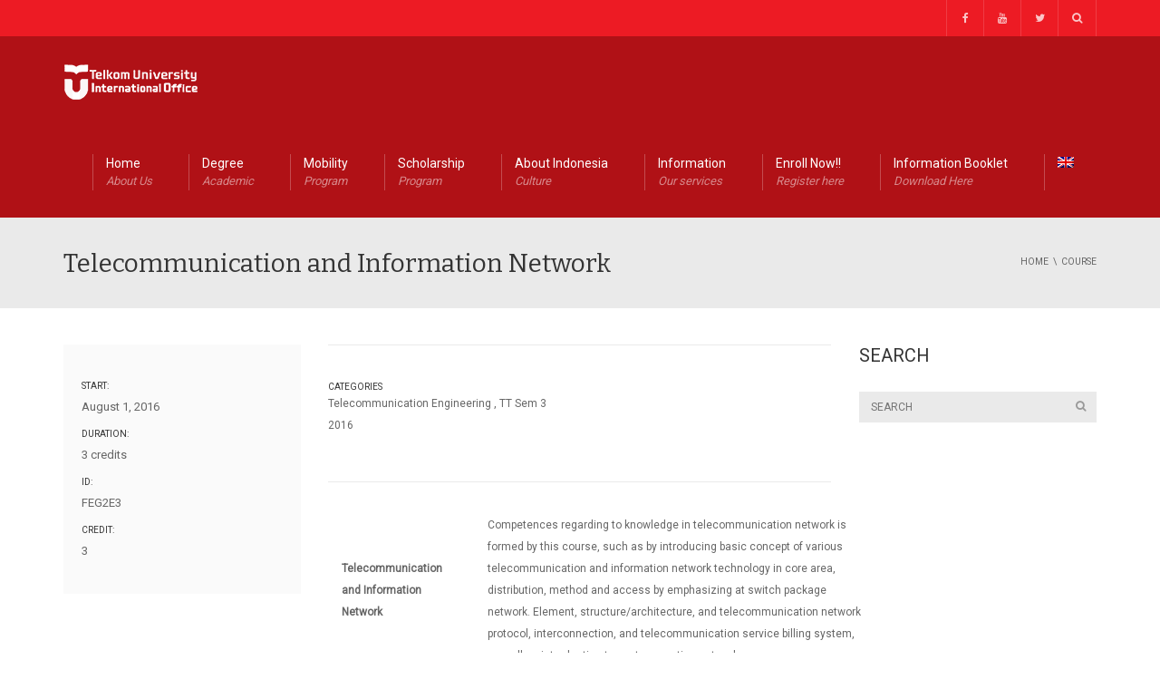

--- FILE ---
content_type: text/html; charset=UTF-8
request_url: https://io.telkomuniversity.ac.id/course/telecommunication-and-information-network/
body_size: 24790
content:
<!DOCTYPE html>
<!--[if IE 7]>
<html class="ie ie7" lang="en-US">
<![endif]-->
<!--[if IE 8]>
<html class="ie ie8" lang="en-US">
<![endif]-->
<!--[if !(IE 7) | !(IE 8)  ]><!-->
<html lang="en-US">
<!--<![endif]-->
<head><script>(function(w,i,g){w[g]=w[g]||[];if(typeof w[g].push=='function')w[g].push(i)})
(window,'G-0VSYWXVH4F','google_tags_first_party');</script><script async src="/vtn6/"></script>
			<script>
				window.dataLayer = window.dataLayer || [];
				function gtag(){dataLayer.push(arguments);}
				gtag('js', new Date());
				gtag('set', 'developer_id.dYzg1YT', true);
				gtag('config', 'G-0VSYWXVH4F');
			</script>
			
<meta charset="UTF-8" />
<meta name="viewport" content="width=device-width, minimum-scale=1.0, initial-scale=1.0">
<title>Telecommunication and Information Network  - Telkom University International Office</title>
<link rel="profile" href="https://gmpg.org/xfn/11" />
<link rel="pingback" href="https://io.telkomuniversity.ac.id/xmlrpc.php" />
<!--[if lt IE 9]>
<script src="https://io.telkomuniversity.ac.id/wp-content/themes/university/js/html5.js" type="text/javascript"></script>
<![endif]-->
<!--[if lte IE 9]>
<link rel="stylesheet" type="text/css" href="https://io.telkomuniversity.ac.id/wp-content/themes/university/css/ie.css" />
<![endif]-->
	<meta property="og:image" content=""/>
	<meta property="og:title" content="Telecommunication and Information Network"/>
	<meta property="og:url" content="https://io.telkomuniversity.ac.id/course/telecommunication-and-information-network/"/>
	<meta property="og:site_name" content="Telkom University International Office"/>
	<meta property="og:type" content=""/>
	<meta property="og:description" content=""/>
	<meta property="description" content=""/>
	<meta name='robots' content='max-image-preview:large' />
<link rel="alternate" hreflang="en" href="https://io.telkomuniversity.ac.id/course/telecommunication-and-information-network/" />
<link rel="alternate" hreflang="x-default" href="https://io.telkomuniversity.ac.id/course/telecommunication-and-information-network/" />
<link rel='dns-prefetch' href='//fonts.googleapis.com' />
<link rel="alternate" type="application/rss+xml" title="Telkom University International Office &raquo; Feed" href="https://io.telkomuniversity.ac.id/feed/" />
<link rel="alternate" type="application/rss+xml" title="Telkom University International Office &raquo; Comments Feed" href="https://io.telkomuniversity.ac.id/comments/feed/" />
<link rel="alternate" type="application/rss+xml" title="Telkom University International Office &raquo; Telecommunication and Information Network Comments Feed" href="https://io.telkomuniversity.ac.id/course/telecommunication-and-information-network/feed/" />
<link rel="alternate" title="oEmbed (JSON)" type="application/json+oembed" href="https://io.telkomuniversity.ac.id/wp-json/oembed/1.0/embed?url=https%3A%2F%2Fio.telkomuniversity.ac.id%2Fcourse%2Ftelecommunication-and-information-network%2F" />
<link rel="alternate" title="oEmbed (XML)" type="text/xml+oembed" href="https://io.telkomuniversity.ac.id/wp-json/oembed/1.0/embed?url=https%3A%2F%2Fio.telkomuniversity.ac.id%2Fcourse%2Ftelecommunication-and-information-network%2F&#038;format=xml" />
<style id='wp-img-auto-sizes-contain-inline-css' type='text/css'>
img:is([sizes=auto i],[sizes^="auto," i]){contain-intrinsic-size:3000px 1500px}
/*# sourceURL=wp-img-auto-sizes-contain-inline-css */
</style>
<style id='wp-emoji-styles-inline-css' type='text/css'>

	img.wp-smiley, img.emoji {
		display: inline !important;
		border: none !important;
		box-shadow: none !important;
		height: 1em !important;
		width: 1em !important;
		margin: 0 0.07em !important;
		vertical-align: -0.1em !important;
		background: none !important;
		padding: 0 !important;
	}
/*# sourceURL=wp-emoji-styles-inline-css */
</style>
<link rel='stylesheet' id='wp-block-library-css' href='https://io.telkomuniversity.ac.id/wp-includes/css/dist/block-library/style.min.css?ver=6.9' type='text/css' media='all' />
<style id='global-styles-inline-css' type='text/css'>
:root{--wp--preset--aspect-ratio--square: 1;--wp--preset--aspect-ratio--4-3: 4/3;--wp--preset--aspect-ratio--3-4: 3/4;--wp--preset--aspect-ratio--3-2: 3/2;--wp--preset--aspect-ratio--2-3: 2/3;--wp--preset--aspect-ratio--16-9: 16/9;--wp--preset--aspect-ratio--9-16: 9/16;--wp--preset--color--black: #000000;--wp--preset--color--cyan-bluish-gray: #abb8c3;--wp--preset--color--white: #ffffff;--wp--preset--color--pale-pink: #f78da7;--wp--preset--color--vivid-red: #cf2e2e;--wp--preset--color--luminous-vivid-orange: #ff6900;--wp--preset--color--luminous-vivid-amber: #fcb900;--wp--preset--color--light-green-cyan: #7bdcb5;--wp--preset--color--vivid-green-cyan: #00d084;--wp--preset--color--pale-cyan-blue: #8ed1fc;--wp--preset--color--vivid-cyan-blue: #0693e3;--wp--preset--color--vivid-purple: #9b51e0;--wp--preset--gradient--vivid-cyan-blue-to-vivid-purple: linear-gradient(135deg,rgb(6,147,227) 0%,rgb(155,81,224) 100%);--wp--preset--gradient--light-green-cyan-to-vivid-green-cyan: linear-gradient(135deg,rgb(122,220,180) 0%,rgb(0,208,130) 100%);--wp--preset--gradient--luminous-vivid-amber-to-luminous-vivid-orange: linear-gradient(135deg,rgb(252,185,0) 0%,rgb(255,105,0) 100%);--wp--preset--gradient--luminous-vivid-orange-to-vivid-red: linear-gradient(135deg,rgb(255,105,0) 0%,rgb(207,46,46) 100%);--wp--preset--gradient--very-light-gray-to-cyan-bluish-gray: linear-gradient(135deg,rgb(238,238,238) 0%,rgb(169,184,195) 100%);--wp--preset--gradient--cool-to-warm-spectrum: linear-gradient(135deg,rgb(74,234,220) 0%,rgb(151,120,209) 20%,rgb(207,42,186) 40%,rgb(238,44,130) 60%,rgb(251,105,98) 80%,rgb(254,248,76) 100%);--wp--preset--gradient--blush-light-purple: linear-gradient(135deg,rgb(255,206,236) 0%,rgb(152,150,240) 100%);--wp--preset--gradient--blush-bordeaux: linear-gradient(135deg,rgb(254,205,165) 0%,rgb(254,45,45) 50%,rgb(107,0,62) 100%);--wp--preset--gradient--luminous-dusk: linear-gradient(135deg,rgb(255,203,112) 0%,rgb(199,81,192) 50%,rgb(65,88,208) 100%);--wp--preset--gradient--pale-ocean: linear-gradient(135deg,rgb(255,245,203) 0%,rgb(182,227,212) 50%,rgb(51,167,181) 100%);--wp--preset--gradient--electric-grass: linear-gradient(135deg,rgb(202,248,128) 0%,rgb(113,206,126) 100%);--wp--preset--gradient--midnight: linear-gradient(135deg,rgb(2,3,129) 0%,rgb(40,116,252) 100%);--wp--preset--font-size--small: 13px;--wp--preset--font-size--medium: 20px;--wp--preset--font-size--large: 36px;--wp--preset--font-size--x-large: 42px;--wp--preset--spacing--20: 0.44rem;--wp--preset--spacing--30: 0.67rem;--wp--preset--spacing--40: 1rem;--wp--preset--spacing--50: 1.5rem;--wp--preset--spacing--60: 2.25rem;--wp--preset--spacing--70: 3.38rem;--wp--preset--spacing--80: 5.06rem;--wp--preset--shadow--natural: 6px 6px 9px rgba(0, 0, 0, 0.2);--wp--preset--shadow--deep: 12px 12px 50px rgba(0, 0, 0, 0.4);--wp--preset--shadow--sharp: 6px 6px 0px rgba(0, 0, 0, 0.2);--wp--preset--shadow--outlined: 6px 6px 0px -3px rgb(255, 255, 255), 6px 6px rgb(0, 0, 0);--wp--preset--shadow--crisp: 6px 6px 0px rgb(0, 0, 0);}:where(.is-layout-flex){gap: 0.5em;}:where(.is-layout-grid){gap: 0.5em;}body .is-layout-flex{display: flex;}.is-layout-flex{flex-wrap: wrap;align-items: center;}.is-layout-flex > :is(*, div){margin: 0;}body .is-layout-grid{display: grid;}.is-layout-grid > :is(*, div){margin: 0;}:where(.wp-block-columns.is-layout-flex){gap: 2em;}:where(.wp-block-columns.is-layout-grid){gap: 2em;}:where(.wp-block-post-template.is-layout-flex){gap: 1.25em;}:where(.wp-block-post-template.is-layout-grid){gap: 1.25em;}.has-black-color{color: var(--wp--preset--color--black) !important;}.has-cyan-bluish-gray-color{color: var(--wp--preset--color--cyan-bluish-gray) !important;}.has-white-color{color: var(--wp--preset--color--white) !important;}.has-pale-pink-color{color: var(--wp--preset--color--pale-pink) !important;}.has-vivid-red-color{color: var(--wp--preset--color--vivid-red) !important;}.has-luminous-vivid-orange-color{color: var(--wp--preset--color--luminous-vivid-orange) !important;}.has-luminous-vivid-amber-color{color: var(--wp--preset--color--luminous-vivid-amber) !important;}.has-light-green-cyan-color{color: var(--wp--preset--color--light-green-cyan) !important;}.has-vivid-green-cyan-color{color: var(--wp--preset--color--vivid-green-cyan) !important;}.has-pale-cyan-blue-color{color: var(--wp--preset--color--pale-cyan-blue) !important;}.has-vivid-cyan-blue-color{color: var(--wp--preset--color--vivid-cyan-blue) !important;}.has-vivid-purple-color{color: var(--wp--preset--color--vivid-purple) !important;}.has-black-background-color{background-color: var(--wp--preset--color--black) !important;}.has-cyan-bluish-gray-background-color{background-color: var(--wp--preset--color--cyan-bluish-gray) !important;}.has-white-background-color{background-color: var(--wp--preset--color--white) !important;}.has-pale-pink-background-color{background-color: var(--wp--preset--color--pale-pink) !important;}.has-vivid-red-background-color{background-color: var(--wp--preset--color--vivid-red) !important;}.has-luminous-vivid-orange-background-color{background-color: var(--wp--preset--color--luminous-vivid-orange) !important;}.has-luminous-vivid-amber-background-color{background-color: var(--wp--preset--color--luminous-vivid-amber) !important;}.has-light-green-cyan-background-color{background-color: var(--wp--preset--color--light-green-cyan) !important;}.has-vivid-green-cyan-background-color{background-color: var(--wp--preset--color--vivid-green-cyan) !important;}.has-pale-cyan-blue-background-color{background-color: var(--wp--preset--color--pale-cyan-blue) !important;}.has-vivid-cyan-blue-background-color{background-color: var(--wp--preset--color--vivid-cyan-blue) !important;}.has-vivid-purple-background-color{background-color: var(--wp--preset--color--vivid-purple) !important;}.has-black-border-color{border-color: var(--wp--preset--color--black) !important;}.has-cyan-bluish-gray-border-color{border-color: var(--wp--preset--color--cyan-bluish-gray) !important;}.has-white-border-color{border-color: var(--wp--preset--color--white) !important;}.has-pale-pink-border-color{border-color: var(--wp--preset--color--pale-pink) !important;}.has-vivid-red-border-color{border-color: var(--wp--preset--color--vivid-red) !important;}.has-luminous-vivid-orange-border-color{border-color: var(--wp--preset--color--luminous-vivid-orange) !important;}.has-luminous-vivid-amber-border-color{border-color: var(--wp--preset--color--luminous-vivid-amber) !important;}.has-light-green-cyan-border-color{border-color: var(--wp--preset--color--light-green-cyan) !important;}.has-vivid-green-cyan-border-color{border-color: var(--wp--preset--color--vivid-green-cyan) !important;}.has-pale-cyan-blue-border-color{border-color: var(--wp--preset--color--pale-cyan-blue) !important;}.has-vivid-cyan-blue-border-color{border-color: var(--wp--preset--color--vivid-cyan-blue) !important;}.has-vivid-purple-border-color{border-color: var(--wp--preset--color--vivid-purple) !important;}.has-vivid-cyan-blue-to-vivid-purple-gradient-background{background: var(--wp--preset--gradient--vivid-cyan-blue-to-vivid-purple) !important;}.has-light-green-cyan-to-vivid-green-cyan-gradient-background{background: var(--wp--preset--gradient--light-green-cyan-to-vivid-green-cyan) !important;}.has-luminous-vivid-amber-to-luminous-vivid-orange-gradient-background{background: var(--wp--preset--gradient--luminous-vivid-amber-to-luminous-vivid-orange) !important;}.has-luminous-vivid-orange-to-vivid-red-gradient-background{background: var(--wp--preset--gradient--luminous-vivid-orange-to-vivid-red) !important;}.has-very-light-gray-to-cyan-bluish-gray-gradient-background{background: var(--wp--preset--gradient--very-light-gray-to-cyan-bluish-gray) !important;}.has-cool-to-warm-spectrum-gradient-background{background: var(--wp--preset--gradient--cool-to-warm-spectrum) !important;}.has-blush-light-purple-gradient-background{background: var(--wp--preset--gradient--blush-light-purple) !important;}.has-blush-bordeaux-gradient-background{background: var(--wp--preset--gradient--blush-bordeaux) !important;}.has-luminous-dusk-gradient-background{background: var(--wp--preset--gradient--luminous-dusk) !important;}.has-pale-ocean-gradient-background{background: var(--wp--preset--gradient--pale-ocean) !important;}.has-electric-grass-gradient-background{background: var(--wp--preset--gradient--electric-grass) !important;}.has-midnight-gradient-background{background: var(--wp--preset--gradient--midnight) !important;}.has-small-font-size{font-size: var(--wp--preset--font-size--small) !important;}.has-medium-font-size{font-size: var(--wp--preset--font-size--medium) !important;}.has-large-font-size{font-size: var(--wp--preset--font-size--large) !important;}.has-x-large-font-size{font-size: var(--wp--preset--font-size--x-large) !important;}
/*# sourceURL=global-styles-inline-css */
</style>

<style id='classic-theme-styles-inline-css' type='text/css'>
/*! This file is auto-generated */
.wp-block-button__link{color:#fff;background-color:#32373c;border-radius:9999px;box-shadow:none;text-decoration:none;padding:calc(.667em + 2px) calc(1.333em + 2px);font-size:1.125em}.wp-block-file__button{background:#32373c;color:#fff;text-decoration:none}
/*# sourceURL=/wp-includes/css/classic-themes.min.css */
</style>
<link rel='stylesheet' id='wpml-legacy-dropdown-0-css' href='https://io.telkomuniversity.ac.id/wp-content/plugins/sitepress-multilingual-cms/templates/language-switchers/legacy-dropdown/style.min.css?ver=1' type='text/css' media='all' />
<style id='wpml-legacy-dropdown-0-inline-css' type='text/css'>
.wpml-ls-statics-shortcode_actions, .wpml-ls-statics-shortcode_actions .wpml-ls-sub-menu, .wpml-ls-statics-shortcode_actions a {border-color:#cdcdcd;}.wpml-ls-statics-shortcode_actions a, .wpml-ls-statics-shortcode_actions .wpml-ls-sub-menu a, .wpml-ls-statics-shortcode_actions .wpml-ls-sub-menu a:link, .wpml-ls-statics-shortcode_actions li:not(.wpml-ls-current-language) .wpml-ls-link, .wpml-ls-statics-shortcode_actions li:not(.wpml-ls-current-language) .wpml-ls-link:link {color:#444444;background-color:#ffffff;}.wpml-ls-statics-shortcode_actions .wpml-ls-sub-menu a:hover,.wpml-ls-statics-shortcode_actions .wpml-ls-sub-menu a:focus, .wpml-ls-statics-shortcode_actions .wpml-ls-sub-menu a:link:hover, .wpml-ls-statics-shortcode_actions .wpml-ls-sub-menu a:link:focus {color:#000000;background-color:#eeeeee;}.wpml-ls-statics-shortcode_actions .wpml-ls-current-language > a {color:#444444;background-color:#ffffff;}.wpml-ls-statics-shortcode_actions .wpml-ls-current-language:hover>a, .wpml-ls-statics-shortcode_actions .wpml-ls-current-language>a:focus {color:#000000;background-color:#eeeeee;}
/*# sourceURL=wpml-legacy-dropdown-0-inline-css */
</style>
<link rel='stylesheet' id='wpml-menu-item-0-css' href='https://io.telkomuniversity.ac.id/wp-content/plugins/sitepress-multilingual-cms/templates/language-switchers/menu-item/style.min.css?ver=1' type='text/css' media='all' />
<link rel='stylesheet' id='google-font-css' href='//fonts.googleapis.com/css?family=Roboto%7CBitter&#038;ver=6.9' type='text/css' media='all' />
<link rel='stylesheet' id='bootstrap-css' href='https://io.telkomuniversity.ac.id/wp-content/themes/university/css/bootstrap.min.css?ver=6.9' type='text/css' media='all' />
<link rel='stylesheet' id='font-awesome-css' href='https://io.telkomuniversity.ac.id/wp-content/themes/university/fonts/css/font-awesome.min.css?ver=6.9' type='text/css' media='all' />
<link rel='stylesheet' id='owl-carousel-css' href='https://io.telkomuniversity.ac.id/wp-content/themes/university/js/owl-carousel/owl.carousel.min.css?ver=6.9' type='text/css' media='all' />
<link rel='stylesheet' id='owl-carousel-theme-css' href='https://io.telkomuniversity.ac.id/wp-content/themes/university/js/owl-carousel/owl.theme.default.min.css?ver=6.9' type='text/css' media='all' />
<link rel='stylesheet' id='style-css' href='https://io.telkomuniversity.ac.id/wp-content/themes/university/style.css?ver=6.9' type='text/css' media='all' />
<script type="text/javascript" src="https://io.telkomuniversity.ac.id/wp-includes/js/jquery/jquery.min.js?ver=3.7.1" id="jquery-core-js"></script>
<script type="text/javascript" src="https://io.telkomuniversity.ac.id/wp-includes/js/jquery/jquery-migrate.min.js?ver=3.4.1" id="jquery-migrate-js"></script>
<script type="text/javascript" src="https://io.telkomuniversity.ac.id/wp-content/plugins/sitepress-multilingual-cms/templates/language-switchers/legacy-dropdown/script.min.js?ver=1" id="wpml-legacy-dropdown-0-js"></script>
<script type="text/javascript" src="https://io.telkomuniversity.ac.id/wp-content/themes/university/js/bootstrap.min.js?ver=6.9" id="bootstrap-js"></script>
<script type="text/javascript" src="https://io.telkomuniversity.ac.id/wp-content/themes/university/js/cactus-themes.js?ver=2.1" id="cactus-themes-js"></script>
<script></script><link rel="https://api.w.org/" href="https://io.telkomuniversity.ac.id/wp-json/" /><link rel="EditURI" type="application/rsd+xml" title="RSD" href="https://io.telkomuniversity.ac.id/xmlrpc.php?rsd" />
<link rel='shortlink' href='https://io.telkomuniversity.ac.id/?p=4116' />
<meta name="generator" content="WPML ver:4.8.6 stt:1,25;" />
<link rel='prev' title='Linear Signal and System' href='https://io.telkomuniversity.ac.id/course/linear-signal-and-system/' />
<link rel='next' title='Industrial Statistics' href='https://io.telkomuniversity.ac.id/course/industrial-statistics-2/' />
<meta name="description" content="Telecommunication and Information Network Competences regarding to knowledge in telecommunication network is formed by this course, such as by introducing b ..." />
<meta name="yandex-verification" content="4fff017bfb624a28" />
<script type="application/ld+json">{"@context":"https:\/\/schema.org","@graph":[{"@type":"WPHeader","url":"https:\/\/io.telkomuniversity.ac.id\/course\/telecommunication-and-information-network\/","headline":"Telecommunication and Information Network  - Telkom University International Office","description":"Telecommunication and Information Network Competences regarding to knowledge in telecommunication network is formed by this course, such as by introducing b ..."},{"@type":"WPFooter","url":"https:\/\/io.telkomuniversity.ac.id\/course\/telecommunication-and-information-network\/","headline":"Telecommunication and Information Network  - Telkom University International Office","description":"Telecommunication and Information Network Competences regarding to knowledge in telecommunication network is formed by this course, such as by introducing b ...","copyrightYear":"2026"},{"@type":"Organization","@id":"https:\/\/io.telkomuniversity.ac.id\/#schema-publishing-organization","url":"https:\/\/io.telkomuniversity.ac.id","name":"Telkom University International Office","logo":{"@type":"ImageObject","@id":"https:\/\/io.telkomuniversity.ac.id\/#schema-organization-logo","url":"http:\/\/io.telkomuniversity.ac.id\/wp-content\/uploads\/2018\/02\/Logo-Telkom-University2-768x256-e1517459340188.png","height":60,"width":60}},{"@type":"WebSite","@id":"https:\/\/io.telkomuniversity.ac.id\/#schema-website","url":"https:\/\/io.telkomuniversity.ac.id","name":"Telkom University International Office","encoding":"UTF-8","potentialAction":{"@type":"SearchAction","target":"https:\/\/io.telkomuniversity.ac.id\/search\/{search_term_string}\/","query-input":"required name=search_term_string"},"image":{"@type":"ImageObject","@id":"https:\/\/io.telkomuniversity.ac.id\/#schema-site-logo","url":"https:\/\/io.telkomuniversity.ac.id\/wp-content\/uploads\/2018\/02\/Logo-Telkom-University2-768x256-e1517459340188.png","height":67,"width":200}},{"@type":"BreadcrumbList","@id":"https:\/\/io.telkomuniversity.ac.id\/course\/telecommunication-and-information-network?page&u_course=telecommunication-and-information-network&post_type=u_course&name=telecommunication-and-information-network\/#breadcrumb","itemListElement":[{"@type":"ListItem","position":1,"name":"Home","item":"https:\/\/io.telkomuniversity.ac.id"},{"@type":"ListItem","position":2,"name":"Course","item":"https:\/\/io.telkomuniversity.ac.id\/course\/"},{"@type":"ListItem","position":3,"name":"Telecommunication and Information Network"}]},{"@type":"Person","@id":"https:\/\/io.telkomuniversity.ac.id\/author\/administrator\/#schema-author","name":"Yudha Febrianta","url":"https:\/\/io.telkomuniversity.ac.id\/author\/administrator\/","image":{"@type":"ImageObject","@id":"https:\/\/io.telkomuniversity.ac.id\/author\/administrator\/#schema-author-gravatar","url":"https:\/\/secure.gravatar.com\/avatar\/f1dfb9bf6bb14aa98da991e2e5d01aa451167b9a034ffc169b38facef02bb92f?s=96&d=mm&r=g","height":100,"width":100,"caption":"Yudha Febrianta"}}]}</script>
<meta property="fb:app_id" content="708903935846382" />
<meta property="og:type" content="article" />
<meta property="og:url" content="https://io.telkomuniversity.ac.id/course/telecommunication-and-information-network/" />
<meta property="og:title" content="Telecommunication and Information Network - Telkom University International Office" />
<meta property="og:description" content="Telecommunication and Information Network Competences regarding to knowledge in telecommunication network is formed by this course, such as by introducing b ..." />
<meta property="article:published_time" content="2015-10-23T10:12:52" />
<meta property="article:author" content="Administrator" />
<meta name="twitter:card" content="summary" />
<meta name="twitter:site" content="TelUniversity" />
<meta name="twitter:title" content="Telecommunication and Information Network - Telkom University International Office" />
<meta name="twitter:description" content="Telecommunication and Information Network Competences regarding to knowledge in telecommunication network is formed by this course, such as by introducing b ..." />
<meta name="p:domain_verify" content="522e901dd290b346402fa8dbfee3d617" />
<!-- /SEO -->
<!-- Global site tag (gtag.js) - Google Analytics -->
<script async src="https://www.googletagmanager.com/gtag/js?id=G-0VSYWXVH4F"></script>
<script>
  window.dataLayer = window.dataLayer || [];
  function gtag(){dataLayer.push(arguments);}
  gtag('js', new Date());

  gtag('config', 'UA-53687008-4');
  gtag('config', 'G-0VSYWXVH4F');
</script>

<script type="text/javascript">
    (function(c,l,a,r,i,t,y){
        c[a]=c[a]||function(){(c[a].q=c[a].q||[]).push(arguments)};
        t=l.createElement(r);t.async=1;t.src="https://www.clarity.ms/tag/"+i;
        y=l.getElementsByTagName(r)[0];y.parentNode.insertBefore(t,y);
    })(window, document, "clarity", "script", "i4m9egblhq");
</script><!-- Google tag (gtag.js) --> 
<script async src="https://www.googletagmanager.com/gtag/js?id=G-V0B79MCEC8"></script> 
<script> 
  window.dataLayer = window.dataLayer || []; 
  function gtag(){dataLayer.push(arguments);} 
  gtag('js', new Date()); 
 
  gtag('config', 'G-V0B79MCEC8'); 
</script><meta name="generator" content="Powered by WPBakery Page Builder - drag and drop page builder for WordPress."/>
<meta name="generator" content="Powered by Slider Revolution 6.7.38 - responsive, Mobile-Friendly Slider Plugin for WordPress with comfortable drag and drop interface." />
<link rel="icon" href="https://io.telkomuniversity.ac.id/wp-content/uploads/2020/12/favicon-animated-Tel-U.gif" sizes="32x32" />
<link rel="icon" href="https://io.telkomuniversity.ac.id/wp-content/uploads/2020/12/favicon-animated-Tel-U.gif" sizes="192x192" />
<link rel="apple-touch-icon" href="https://io.telkomuniversity.ac.id/wp-content/uploads/2020/12/favicon-animated-Tel-U.gif" />
<meta name="msapplication-TileImage" content="https://io.telkomuniversity.ac.id/wp-content/uploads/2020/12/favicon-animated-Tel-U.gif" />
<script>function setREVStartSize(e){
			//window.requestAnimationFrame(function() {
				window.RSIW = window.RSIW===undefined ? window.innerWidth : window.RSIW;
				window.RSIH = window.RSIH===undefined ? window.innerHeight : window.RSIH;
				try {
					var pw = document.getElementById(e.c).parentNode.offsetWidth,
						newh;
					pw = pw===0 || isNaN(pw) || (e.l=="fullwidth" || e.layout=="fullwidth") ? window.RSIW : pw;
					e.tabw = e.tabw===undefined ? 0 : parseInt(e.tabw);
					e.thumbw = e.thumbw===undefined ? 0 : parseInt(e.thumbw);
					e.tabh = e.tabh===undefined ? 0 : parseInt(e.tabh);
					e.thumbh = e.thumbh===undefined ? 0 : parseInt(e.thumbh);
					e.tabhide = e.tabhide===undefined ? 0 : parseInt(e.tabhide);
					e.thumbhide = e.thumbhide===undefined ? 0 : parseInt(e.thumbhide);
					e.mh = e.mh===undefined || e.mh=="" || e.mh==="auto" ? 0 : parseInt(e.mh,0);
					if(e.layout==="fullscreen" || e.l==="fullscreen")
						newh = Math.max(e.mh,window.RSIH);
					else{
						e.gw = Array.isArray(e.gw) ? e.gw : [e.gw];
						for (var i in e.rl) if (e.gw[i]===undefined || e.gw[i]===0) e.gw[i] = e.gw[i-1];
						e.gh = e.el===undefined || e.el==="" || (Array.isArray(e.el) && e.el.length==0)? e.gh : e.el;
						e.gh = Array.isArray(e.gh) ? e.gh : [e.gh];
						for (var i in e.rl) if (e.gh[i]===undefined || e.gh[i]===0) e.gh[i] = e.gh[i-1];
											
						var nl = new Array(e.rl.length),
							ix = 0,
							sl;
						e.tabw = e.tabhide>=pw ? 0 : e.tabw;
						e.thumbw = e.thumbhide>=pw ? 0 : e.thumbw;
						e.tabh = e.tabhide>=pw ? 0 : e.tabh;
						e.thumbh = e.thumbhide>=pw ? 0 : e.thumbh;
						for (var i in e.rl) nl[i] = e.rl[i]<window.RSIW ? 0 : e.rl[i];
						sl = nl[0];
						for (var i in nl) if (sl>nl[i] && nl[i]>0) { sl = nl[i]; ix=i;}
						var m = pw>(e.gw[ix]+e.tabw+e.thumbw) ? 1 : (pw-(e.tabw+e.thumbw)) / (e.gw[ix]);
						newh =  (e.gh[ix] * m) + (e.tabh + e.thumbh);
					}
					var el = document.getElementById(e.c);
					if (el!==null && el) el.style.height = newh+"px";
					el = document.getElementById(e.c+"_wrapper");
					if (el!==null && el) {
						el.style.height = newh+"px";
						el.style.display = "block";
					}
				} catch(e){
					console.log("Failure at Presize of Slider:" + e)
				}
			//});
		  };</script>
<!-- custom css -->
				<style type="text/css">    .main-color-1, .main-color-1-hover:hover, a:hover, a:focus,
    header .multi-column > .dropdown-menu>li>a:hover,
    header .multi-column > .dropdown-menu .menu-column>li>a:hover,
    #main-nav.nav-style-2 .navbar-nav>li:hover>a,
    #main-nav.nav-style-2 .navbar-nav>.current-menu-item>a,
    #main-nav.nav-style-3 .navbar-nav>li:hover>a,
    #main-nav.nav-style-3 .navbar-nav>.current-menu-item>a,
    .item-meta a:not(.btn):hover,
    .map-link.small-text,
    .single-u_event .event-info .cat-link:hover,
    .single-course-detail .cat-link:hover,
    .related-event .ev-title a:hover,
    #checkout-uni li.active a,
    .woocommerce-review-link,
    .woocommerce #content div.product p.price,
    .woocommerce-tabs .active,
    .woocommerce p.stars a, .woocommerce-page p.stars a,
    .woocommerce .star-rating:before, .woocommerce-page .star-rating:before, .woocommerce .star-rating span:before, .woocommerce-page .star-rating span:before, .woocommerce ul.products li.product .price, .woocommerce-page ul.products li.product .price,
    .woocommerce .uni-thankyou-page .order_item .product-name,
    .woocommerce .uni-thankyou-page .addresses h3,
    .wpb_wrapper .wpb_content_element .wpb_tabs_nav li.ui-tabs-active, .wpb_wrapper .wpb_content_element .wpb_tabs_nav li:hover,
    .wpb_wrapper .wpb_content_element .wpb_tabs_nav li.ui-tabs-active a, .wpb_wrapper .wpb_content_element .wpb_tabs_nav li:hover a,
    li.bbp-topic-title .bbp-topic-permalink:hover, #bbpress-forums li.bbp-body ul.topic .bbp-topic-title:hover a, #bbpress-forums li.bbp-body ul.forum .bbp-forum-info:hover .bbp-forum-title,
    #bbpress-forums li.bbp-body ul.topic .bbp-topic-title:hover:before, #bbpress-forums li.bbp-body ul.forum .bbp-forum-info:hover:before,
    #bbpress-forums .bbp-body li.bbp-forum-freshness .bbp-author-name,
    .bbp-topic-meta .bbp-topic-started-by a,
    div.bbp-template-notice a.bbp-author-name,
    #bbpress-forums .bbp-body li.bbp-topic-freshness .bbp-author-name,
    #bbpress-forums #bbp-user-wrapper h2.entry-title,
    .bbp-reply-header .bbp-meta a:hover,
    .member-tax a:hover,
    #bbpress-forums #subscription-toggle a,
    .uni-orderbar .dropdown-menu li a:hover,
    .main-menu.affix .sticky-gototop:hover{
        color:#ed1b24;
    }
    .related-item .price{color:#ed1b24 !important;}
    .main-color-1-bg, .main-color-1-bg-hover:hover,
    input[type=submit],
    table:not(.shop_table)>thead, table:not(.shop_table)>tbody>tr:hover>td, table:not(.shop_table)>tbody>tr:hover>th,
    header .dropdown-menu>li>a:hover, header .dropdown-menu>li>a:focus,
    header .multi-column > .dropdown-menu li.menu-item:hover,
	header .multi-column > .dropdown-menu .menu-column li.menu-item:hover,
    .un-icon:hover, .dark-div .un-icon:hover,
    .woocommerce-cart .shop_table.cart thead tr,
    .uni-addtocart .add-text,
    .event-classic-item .item-thumbnail:hover a:before,
    .owl-carousel .owl-dots .owl-dot.active span, .owl-carousel .owl-dots .owl-dot:hover span,
    .course-list-table>tbody>tr:hover>td, .course-list-table>tbody>tr:hover>th,
    .project-item:hover .project-item-excerpt,
    .navbar-inverse .navbar-nav>li>a:after, .navbar-inverse .navbar-nav>li>a:focus:after,
    .topnav-sidebar #lang_sel_click ul ul a:hover,
    div.bbp-submit-wrapper .button,
	.topnav-sidebar #lang_sel ul ul a:hover{
        background-color:#ed1b24;
    }
    #sidebar .widget_nav_menu  #widget-inner ul li a:hover,
    .main-color-1-border{
        border-color:#ed1b24;
    }
    .btn-primary, .un-button-2, .un-button-2-lg,
    .woocommerce a.button, .woocommerce button.button, .woocommerce input.button, .woocommerce #respond input#submit, .woocommerce #content input.button, .woocommerce-page a.button, 				    .woocommerce-page button.button, .woocommerce-page input.button, .woocommerce-page #respond input#submit, .woocommerce-page #content input.button,
    .woocommerce #review_form #respond .form-submit input, .woocommerce-page #review_form #respond .form-submit input,
    .wpb_wrapper .wpb_accordion .wpb_accordion_wrapper .ui-accordion-header-active, .wpb_wrapper .wpb_accordion .wpb_accordion_wrapper .wpb_accordion_header:hover,
    .wpb_wrapper .wpb_toggle:hover, #content .wpb_wrapper h4.wpb_toggle:hover, .wpb_wrapper #content h4.wpb_toggle:hover,
	.wpb_wrapper .wpb_toggle_title_active, #content .wpb_wrapper h4.wpb_toggle_title_active, .wpb_wrapper #content h4.wpb_toggle_title_active{
    	background-color: #ed1b24;
    	border-color: #ed1b24;
    }
    .woocommerce ul.products li.product .onsale, .woocommerce-page ul.products li.product .onsale,
    .single-product.woocommerce .images span.onsale, .single-product.woocommerce-page .images span.onsale,
    #sidebar .widget_nav_menu  #widget-inner ul li a:hover,
    .woocommerce a.button, .woocommerce button.button, .woocommerce input.button, .woocommerce #respond input#submit, .woocommerce #content input.button, .woocommerce-page a.button, 				    .woocommerce-page button.button, .woocommerce-page input.button, .woocommerce-page #respond input#submit, .woocommerce-page #content input.button,
    .woocommerce #review_form #respond .form-submit input, .woocommerce-page #review_form #respond .form-submit input,
    .main-menu.affix .navbar-nav>.current-menu-item>a,
    .main-menu.affix .navbar-nav>.current-menu-item>a:focus,
    #bbpress-forums li.bbp-header,
    #bbpress-forums div.bbp-reply-author .bbp-author-role,
    #bbp-search-form #bbp_search_submit,
    #bbpress-forums #bbp-single-user-details #bbp-user-navigation li:hover,
    #main-nav .main-menu.affix .navbar-nav>li:hover>a{
        background:#ed1b24;
    }
    .woocommerce a.button, .woocommerce button.button, .woocommerce input.button, .woocommerce #respond input#submit, .woocommerce #content input.button, .woocommerce-page a.button, 	    
    .woocommerce-page button.button, .woocommerce-page input.button, .woocommerce-page #respond input#submit, .woocommerce-page #content input.button, .woocommerce a.button.alt, 
    .woocommerce button.button.alt, .woocommerce input.button.alt, .woocommerce #respond input#submit.alt, .woocommerce #content input.button.alt, .woocommerce-page a.button.alt,
    .woocommerce-page button.button.alt, .woocommerce-page input.button.alt, .woocommerce-page #respond input#submit.alt, .woocommerce-page #content input.button.alt, 
    .woocommerce #review_form #respond .form-submit input, .woocommerce-page #review_form #respond .form-submit input{background:#ed1b24;}
    .thumbnail-overlay {
    	background: rgba(237,27,36,0.8);
    }
    
    .event-default-red ,
    .container.cal-event-list .event-btt:hover,
    #calendar-options .right-options ul li ul li:hover, #calendar-options .right-options ul li ul li:hover a,
    #stm-list-calendar .panel-group .panel .panel-heading .panel-title a.collapsed:hover { background:#ed1b24 !important;}
    
    .cal-day-weekend span[data-cal-date],
    #cal-slide-content a.event-item:hover, .cal-slide-content a.event-item:hover,
    .container.cal-event-list .owl-controls .owl-prev:hover i:before, 
    .container.cal-event-list .close-button:hover i:before,
    #calendar-options a:hover,
    .container.cal-event-list .owl-controls .owl-next:hover i:before,
    #calendar-options a.active {color:#ed1b24 !important;}
    .container.cal-event-list .owl-controls .owl-prev:hover,
    .container.cal-event-list .owl-controls .owl-next:hover,
    .container.cal-event-list .close-button:hover{border-color: #ed1b24 !important;}
    #stm-list-calendar .panel-group .panel .panel-heading .panel-title a.collapsed > .arrow-down{border-top: 0px !important; border-left: 10px solid transparent !important;
border-right: 10px solid transparent !important ;}
#stm-list-calendar .panel-group .panel .panel-heading .panel-title a > .arrow-down{border-top: 10px solid #ed1b24 !important;}
	#stm-list-calendar .panel-group .panel .panel-heading .panel-title a{
        background-color:#ed1b24 !important;
    }
	.main-color-2, .main-color-2-hover:hover{
        color:#b01116;
    }
    .main-color-2-bg{
        background-color:#b01116;
    }
    footer.main-color-2-bg, .un-separator .main-color-2-bg, .main-color-2-bg.back-to-top{
        background-color:#212327;
    }
    body {
        font-family: "Roboto",sans-serif;
    }
	body {
        font-size: 12px;
    }
    h1, .h1, .minion, .content-dropcap p:first-child:first-letter, .dropcap, #your-profile h3, #learndash_delete_user_data h2{
        font-family: "Bitter", Times, serif;
    }
h1,h2,h3,h4,h5,h6,.h1,.h2,.h3,.h4,.h5,.h6{
	letter-spacing:0}
iframe[name='google_conversion_frame']{display:none}
#main-nav.nav-style-1 .navbar-nav&gt;li&gt;a&gt;.fa {
    display: none;
}

#nav-menu-item-3576 ul{
    left: -364.25px;
}

#nav-menu-item-3586 ul{
    left: -200.25px;
}

#nav-menu-item-3570 ul{
    left: -200px;
}

#nav_menu-16, #nav_menu-17, #nav_menu-19, #nav_menu-20, #nav_menu-18{
    display :none;
}</style>
			<!-- end custom css --><noscript><style> .wpb_animate_when_almost_visible { opacity: 1; }</style></noscript><link rel='stylesheet' id='rs-plugin-settings-css' href='//io.telkomuniversity.ac.id/wp-content/plugins/revslider/sr6/assets/css/rs6.css?ver=6.7.38' type='text/css' media='all' />
<style id='rs-plugin-settings-inline-css' type='text/css'>
.tp-caption a{color:#ff7302;text-shadow:none;-webkit-transition:all 0.2s ease-out;-moz-transition:all 0.2s ease-out;-o-transition:all 0.2s ease-out;-ms-transition:all 0.2s ease-out}.tp-caption a:hover{color:#ffa902}
/*# sourceURL=rs-plugin-settings-inline-css */
</style>
</head>

<body class="wp-singular u_course-template-default single single-u_course postid-4116 wp-theme-university full-width custom-background-empty wpb-js-composer js-comp-ver-8.7.2 vc_responsive">
<a name="top" style="height:0; position:absolute; top:0;" id="top-anchor"></a>
<div id="body-wrap">
    <div id="wrap">
        <header>
            			<div id="top-nav" class="dark-div nav-style-1">
                <nav class="navbar navbar-inverse main-color-1-bg" role="navigation">
                    <div class="container">
                        <!-- Collect the nav links, forms, and other content for toggling -->
                        <div class="top-menu">
                            <ul class="nav navbar-nav hidden-xs">
                                                          </ul>
                            <button type="button" class="mobile-menu-toggle visible-xs">
                            	<span class="sr-only">Menu</span>
                            	<i class="fa fa-bars"></i>
                            </button>
                                                        <a class="navbar-right search-toggle collapsed" data-toggle="collapse" data-target="#nav-search" href="#"><i class="fa fa-search"></i></a>
                                                                                    <div class="navbar-right topnav-sidebar">
                            	<div id="text-17" class=" col-md-12  widget_text"><div class=" widget-inner">			<div class="textwidget"><a href="https://www.facebook.com/iotelkomuniv"><i class="fa fa-facebook"></i></a><a href="https://www.youtube.com/channel/UCqzp4qsXgWusXcNKqsAho9Q"><i class="fa fa-youtube"></i></a><a href="https://www.twitter.com/iotelkomuniv"><i class="fa fa-twitter"></i></a></div>
		</div></div>                            </div>
                                                        <div id="nav-search" class="collapse dark-div">
                            	<div class="container">
                                <form action="https://io.telkomuniversity.ac.id">
                                    <div class="input-group">
                                        <input type="text" name="s" class="form-control search-field" placeholder="Search Here" autocomplete="off">
                                        <span class="input-group-btn">
                                            <button type="submit"><i class="fa fa-search fa-4x"></i>&nbsp;</button>
                                        </span>
                                        <span class="input-group-btn hidden-xs">
                                            <button type="button" data-toggle="collapse" data-target="#nav-search">&nbsp;<i class="fa fa-times fa-2x"></i></button>
                                        </span>
                                    </div>
                                </form>
                                </div>
                            </div>
                                                    </div><!-- /.navbar-collapse -->
                    </div>
                </nav>
            </div><!--/top-nap-->
            <div id="main-nav" class="dark-div nav-style-1">
                <nav class="navbar navbar-inverse main-color-2-bg" role="navigation">
                    <div class="container">
                        <!-- Brand and toggle get grouped for better mobile display -->
                        <div class="navbar-header">
                                                        <a class="logo" href="https://io.telkomuniversity.ac.id" title="Telecommunication and Information Network  - Telkom University International Office"><img src="https://io.telkomuniversity.ac.id/wp-content/uploads/2015/03/LOGO-Web-International-Office-All-White-1.png" alt="Telecommunication and Information Network  - Telkom University International Office"/></a>
                                                        
                                                    </div>
                        <!-- Collect the nav links, forms, and other content for toggling -->
                                                <div class="main-menu hidden-xs  " data-spy="affix" data-offset-top="500">
                        							
							                            <ul class="nav navbar-nav navbar-right">
                            	<li id="nav-menu-item-2835" class="main-menu-item menu-item-depth-0 menu-item menu-item-type-custom menu-item-object-custom menu-item-home menu-item-has-children parent dropdown"><a href="https://io.telkomuniversity.ac.id/" class="menu-link dropdown-toggle disabled main-menu-link" data-toggle="dropdown">Home <span class="menu-description">About Us</span></a>
<ul class="dropdown-menu menu-depth-1">
	<li id="nav-menu-item-10864" class="sub-menu-item menu-item-depth-1 menu-item menu-item-type-post_type menu-item-object-page menu-item-has-children parent dropdown-submenu"><a href="https://io.telkomuniversity.ac.id/telkom-university/" class="menu-link  sub-menu-link">Telkom University </a>
	<ul class="dropdown-menu menu-depth-2">
		<li id="nav-menu-item-603" class="sub-menu-item menu-item-depth-2 menu-item menu-item-type-post_type menu-item-object-page"><a href="https://io.telkomuniversity.ac.id/research/why-telkom-university/" class="menu-link  sub-menu-link">Why Telkom University? </a></li>
		<li id="nav-menu-item-600" class="sub-menu-item menu-item-depth-2 menu-item menu-item-type-post_type menu-item-object-page"><a href="https://io.telkomuniversity.ac.id/research/telkom-university-rector/" class="menu-link  sub-menu-link">Telkom University by Rector </a></li>
		<li id="nav-menu-item-1419" class="sub-menu-item menu-item-depth-2 menu-item menu-item-type-post_type menu-item-object-page"><a href="https://io.telkomuniversity.ac.id/future-student/tel-u-prospectus/" class="menu-link  sub-menu-link">Telkom University Prospectus </a></li>
		<li id="nav-menu-item-6647" class="sub-menu-item menu-item-depth-2 menu-item menu-item-type-post_type menu-item-object-page"><a href="https://io.telkomuniversity.ac.id/video-profile/" class="menu-link  sub-menu-link">Video Profile </a></li>
		<li id="nav-menu-item-593" class="sub-menu-item menu-item-depth-2 menu-item menu-item-type-post_type menu-item-object-page"><a href="https://io.telkomuniversity.ac.id/research/our-location/" class="menu-link  sub-menu-link">Our Location </a></li>
		<li id="nav-menu-item-6640" class="sub-menu-item menu-item-depth-2 menu-item menu-item-type-post_type menu-item-object-page"><a href="https://io.telkomuniversity.ac.id/facts-and-figures/" class="menu-link  sub-menu-link">Facts and Figures </a></li>
		<li id="nav-menu-item-7623" class="sub-menu-item menu-item-depth-2 menu-item menu-item-type-post_type menu-item-object-page"><a href="https://io.telkomuniversity.ac.id/update-news/" class="menu-link  sub-menu-link">Update News </a></li>
		<li id="nav-menu-item-6644" class="sub-menu-item menu-item-depth-2 menu-item menu-item-type-post_type menu-item-object-page"><a href="https://io.telkomuniversity.ac.id/news-archives/" class="menu-link  sub-menu-link">News Archives </a></li>

	</ul>
</li>
	<li id="nav-menu-item-14375" class="sub-menu-item menu-item-depth-1 menu-item menu-item-type-custom menu-item-object-custom menu-item-has-children parent dropdown-submenu"><a href="#" class="menu-link  sub-menu-link">International Office </a>
	<ul class="dropdown-menu menu-depth-2">
		<li id="nav-menu-item-11700" class="sub-menu-item menu-item-depth-2 menu-item menu-item-type-post_type menu-item-object-page"><a href="https://io.telkomuniversity.ac.id/greeting-from-international-office-manager/" class="menu-link  sub-menu-link">Greeting from International Office Manager </a></li>
		<li id="nav-menu-item-588" class="sub-menu-item menu-item-depth-2 menu-item menu-item-type-post_type menu-item-object-page menu-item-has-children parent dropdown-submenu"><a href="https://io.telkomuniversity.ac.id/research/about-international-office-tel-u/" class="menu-link  sub-menu-link">About International Office Tel-U </a>
		<ul class="dropdown-menu menu-depth-3">
			<li id="nav-menu-item-6643" class="sub-menu-item menu-item-depth-3 menu-item menu-item-type-post_type menu-item-object-page"><a href="https://io.telkomuniversity.ac.id/organization-structure/" class="menu-link  sub-menu-link">Organization </a></li>
			<li id="nav-menu-item-6642" class="sub-menu-item menu-item-depth-3 menu-item menu-item-type-post_type menu-item-object-page"><a href="https://io.telkomuniversity.ac.id/history/" class="menu-link  sub-menu-link">History </a></li>

		</ul>
</li>
		<li id="nav-menu-item-6639" class="sub-menu-item menu-item-depth-2 menu-item menu-item-type-post_type menu-item-object-page"><a href="https://io.telkomuniversity.ac.id/international-office-activities/" class="menu-link  sub-menu-link">International Office Activities </a></li>
		<li id="nav-menu-item-6902" class="sub-menu-item menu-item-depth-2 menu-item menu-item-type-post_type menu-item-object-page"><a href="https://io.telkomuniversity.ac.id/photo-gallery/" class="menu-link  sub-menu-link">Photo Gallery </a></li>

	</ul>
</li>
	<li id="nav-menu-item-589" class="sub-menu-item menu-item-depth-1 menu-item menu-item-type-post_type menu-item-object-page"><a href="https://io.telkomuniversity.ac.id/research/contact-us/" class="menu-link  sub-menu-link">Contact Us </a></li>
	<li id="nav-menu-item-602" class="sub-menu-item menu-item-depth-1 menu-item menu-item-type-post_type menu-item-object-page"><a href="https://io.telkomuniversity.ac.id/research/website-disclaimer/" class="menu-link  sub-menu-link">Website Disclaimer </a></li>

</ul>
</li>
<li id="nav-menu-item-7343" class="main-menu-item menu-item-depth-0 menu-item menu-item-type-custom menu-item-object-custom menu-item-has-children parent dropdown"><a href="https://io.telkomuniversity.ac.id/degree-program/" class="menu-link dropdown-toggle disabled main-menu-link" data-toggle="dropdown">Degree <span class="menu-description">Academic</span></a>
<ul class="dropdown-menu menu-depth-1">
	<li id="nav-menu-item-875" class="sub-menu-item menu-item-depth-1 menu-item menu-item-type-post_type menu-item-object-page menu-item-has-children parent dropdown-submenu"><a href="https://io.telkomuniversity.ac.id/degree-program/faculty-of-electrical-engineering/" class="menu-link  sub-menu-link">School of Electrical Engineering </a>
	<ul class="dropdown-menu menu-depth-2">
		<li id="nav-menu-item-995" class="sub-menu-item menu-item-depth-2 menu-item menu-item-type-post_type menu-item-object-page"><a href="https://io.telkomuniversity.ac.id/degree-program/faculty-of-electrical-engineering/telecommunication-engineering/" class="menu-link  sub-menu-link">Telecommunication Engineering </a></li>
		<li id="nav-menu-item-979" class="sub-menu-item menu-item-depth-2 menu-item menu-item-type-post_type menu-item-object-page"><a href="https://io.telkomuniversity.ac.id/degree-program/faculty-of-electrical-engineering/electrical-engineering/" class="menu-link  sub-menu-link">Electrical Engineering </a></li>
		<li id="nav-menu-item-975" class="sub-menu-item menu-item-depth-2 menu-item menu-item-type-post_type menu-item-object-page"><a href="https://io.telkomuniversity.ac.id/degree-program/faculty-of-electrical-engineering/computer-system/" class="menu-link  sub-menu-link">Computer Engineering </a></li>
		<li id="nav-menu-item-983" class="sub-menu-item menu-item-depth-2 menu-item menu-item-type-post_type menu-item-object-page"><a href="https://io.telkomuniversity.ac.id/degree-program/faculty-of-electrical-engineering/physics-engineering/" class="menu-link  sub-menu-link">Smart Science and Technology </a></li>
		<li id="nav-menu-item-11661" class="sub-menu-item menu-item-depth-2 menu-item menu-item-type-post_type menu-item-object-page"><a href="https://io.telkomuniversity.ac.id/electrical-energy-engineering/" class="menu-link  sub-menu-link">Electrical Energy Engineering </a></li>
		<li id="nav-menu-item-903" class="sub-menu-item menu-item-depth-2 menu-item menu-item-type-post_type menu-item-object-page"><a href="https://io.telkomuniversity.ac.id/degree-program/faculty-of-electrical-engineering/magister-electrical-engineering/" class="menu-link  sub-menu-link">Master of Electrical Engineering </a></li>
		<li id="nav-menu-item-13978" class="sub-menu-item menu-item-depth-2 menu-item menu-item-type-post_type menu-item-object-page"><a href="https://io.telkomuniversity.ac.id/biomedical-engineering/" class="menu-link  sub-menu-link">Biomedical Engineering </a></li>

	</ul>
</li>
	<li id="nav-menu-item-880" class="sub-menu-item menu-item-depth-1 menu-item menu-item-type-post_type menu-item-object-page menu-item-has-children parent dropdown-submenu"><a href="https://io.telkomuniversity.ac.id/degree-program/faculty-of-industrial-engineering/" class="menu-link  sub-menu-link">School of Industrial Engineering </a>
	<ul class="dropdown-menu menu-depth-2">
		<li id="nav-menu-item-987" class="sub-menu-item menu-item-depth-2 menu-item menu-item-type-post_type menu-item-object-page"><a href="https://io.telkomuniversity.ac.id/degree-program/faculty-of-industrial-engineering/industrial-engineering/" class="menu-link  sub-menu-link">Industrial Engineering </a></li>
		<li id="nav-menu-item-970" class="sub-menu-item menu-item-depth-2 menu-item menu-item-type-post_type menu-item-object-page"><a href="https://io.telkomuniversity.ac.id/degree-program/faculty-of-industrial-engineering/information-system/" class="menu-link  sub-menu-link">Information Systems </a></li>
		<li id="nav-menu-item-9366" class="sub-menu-item menu-item-depth-2 menu-item menu-item-type-post_type menu-item-object-page"><a href="https://io.telkomuniversity.ac.id/degree-program/faculty-of-industrial-engineering/logistics-engineering-study-program/" class="menu-link  sub-menu-link">Digital Supply Chain </a></li>
		<li id="nav-menu-item-5950" class="sub-menu-item menu-item-depth-2 menu-item menu-item-type-post_type menu-item-object-page"><a href="https://io.telkomuniversity.ac.id/degree-program/faculty-of-industrial-engineering/magister-industrial-engineering/" class="menu-link  sub-menu-link">Master of Industrial Engineering </a></li>
		<li id="nav-menu-item-11155" class="sub-menu-item menu-item-depth-2 menu-item menu-item-type-post_type menu-item-object-page"><a href="https://io.telkomuniversity.ac.id/information-system-masters-degree-program/" class="menu-link  sub-menu-link">Master Degree of Information System </a></li>

	</ul>
</li>
	<li id="nav-menu-item-886" class="sub-menu-item menu-item-depth-1 menu-item menu-item-type-post_type menu-item-object-page menu-item-has-children parent dropdown-submenu"><a href="https://io.telkomuniversity.ac.id/degree-program/faculty-of-computing/" class="menu-link  sub-menu-link">School of Computing </a>
	<ul class="dropdown-menu menu-depth-2">
		<li id="nav-menu-item-11677" class="sub-menu-item menu-item-depth-2 menu-item menu-item-type-post_type menu-item-object-page"><a href="https://io.telkomuniversity.ac.id/data-science-undergraduate-program/" class="menu-link  sub-menu-link">Data Science </a></li>
		<li id="nav-menu-item-991" class="sub-menu-item menu-item-depth-2 menu-item menu-item-type-post_type menu-item-object-page"><a href="https://io.telkomuniversity.ac.id/degree-program/faculty-of-computing/informatics/" class="menu-link  sub-menu-link">Informatics </a></li>
		<li id="nav-menu-item-8227" class="sub-menu-item menu-item-depth-2 menu-item menu-item-type-post_type menu-item-object-page"><a href="https://io.telkomuniversity.ac.id/school-faculty-of-informatics-information-technology/" class="menu-link  sub-menu-link">Information Technology </a></li>
		<li id="nav-menu-item-14560" class="sub-menu-item menu-item-depth-2 menu-item menu-item-type-post_type menu-item-object-page"><a href="https://io.telkomuniversity.ac.id/information-technology-delivered-in-english/" class="menu-link  sub-menu-link">Information Technology (Delivered In English) </a></li>
		<li id="nav-menu-item-14114" class="sub-menu-item menu-item-depth-2 menu-item menu-item-type-post_type menu-item-object-page"><a href="https://io.telkomuniversity.ac.id/degree-program/faculty-of-computing/software-engineering/" class="menu-link  sub-menu-link">Software Engineering </a></li>
		<li id="nav-menu-item-913" class="sub-menu-item menu-item-depth-2 menu-item menu-item-type-post_type menu-item-object-page"><a href="https://io.telkomuniversity.ac.id/degree-program/faculty-of-computing/master-informatics-engineering/" class="menu-link  sub-menu-link">Master of Informatics Engineering </a></li>
		<li id="nav-menu-item-10879" class="sub-menu-item menu-item-depth-2 menu-item menu-item-type-post_type menu-item-object-page"><a href="https://io.telkomuniversity.ac.id/master-of-digital-forensic-and-cyber-security/" class="menu-link  sub-menu-link">Master of Digital Forensic and Cyber Security </a></li>
		<li id="nav-menu-item-10892" class="sub-menu-item menu-item-depth-2 menu-item menu-item-type-post_type menu-item-object-page"><a href="https://io.telkomuniversity.ac.id/informatics-doctoral-program/" class="menu-link  sub-menu-link">Doctoral Program of Informatics </a></li>

	</ul>
</li>
	<li id="nav-menu-item-861" class="sub-menu-item menu-item-depth-1 menu-item menu-item-type-post_type menu-item-object-page menu-item-has-children parent dropdown-submenu"><a href="https://io.telkomuniversity.ac.id/degree-program/faculty-of-economics-and-business/" class="menu-link  sub-menu-link">School of Economic and Business </a>
	<ul class="dropdown-menu menu-depth-2">
		<li id="nav-menu-item-925" class="sub-menu-item menu-item-depth-2 menu-item menu-item-type-post_type menu-item-object-page"><a href="https://io.telkomuniversity.ac.id/degree-program/faculty-of-economics-and-business/accounting/" class="menu-link  sub-menu-link">Accounting </a></li>
		<li id="nav-menu-item-921" class="sub-menu-item menu-item-depth-2 menu-item menu-item-type-post_type menu-item-object-page"><a href="https://io.telkomuniversity.ac.id/degree-program/faculty-of-communication-and-business/business-administration/" class="menu-link  sub-menu-link">Business Administration </a></li>
		<li id="nav-menu-item-14067" class="sub-menu-item menu-item-depth-2 menu-item menu-item-type-post_type menu-item-object-page"><a href="https://io.telkomuniversity.ac.id/digital-business/" class="menu-link  sub-menu-link">Digital Business </a></li>
		<li id="nav-menu-item-10415" class="sub-menu-item menu-item-depth-2 menu-item menu-item-type-post_type menu-item-object-page"><a href="https://io.telkomuniversity.ac.id/distance-learning-master-management/" class="menu-link  sub-menu-link">Distance Learning Master Program in Management </a></li>
		<li id="nav-menu-item-957" class="sub-menu-item menu-item-depth-2 menu-item menu-item-type-post_type menu-item-object-page"><a href="https://io.telkomuniversity.ac.id/degree-program/faculty-of-economics-and-business/international-ict-business/" class="menu-link  sub-menu-link">International ICT Business </a></li>
		<li id="nav-menu-item-14029" class="sub-menu-item menu-item-depth-2 menu-item menu-item-type-post_type menu-item-object-page"><a href="https://io.telkomuniversity.ac.id/leisure-management/" class="menu-link  sub-menu-link">Leisure Management </a></li>
		<li id="nav-menu-item-863" class="sub-menu-item menu-item-depth-2 menu-item menu-item-type-post_type menu-item-object-page"><a href="https://io.telkomuniversity.ac.id/degree-program/faculty-of-economics-and-business/magister-management/" class="menu-link  sub-menu-link">Master of Management </a></li>
		<li id="nav-menu-item-11450" class="sub-menu-item menu-item-depth-2 menu-item menu-item-type-post_type menu-item-object-page"><a href="https://io.telkomuniversity.ac.id/mba-master-of-business-administration/" class="menu-link  sub-menu-link">Master Degree of Business Administration </a></li>

	</ul>
</li>
	<li id="nav-menu-item-898" class="sub-menu-item menu-item-depth-1 menu-item menu-item-type-post_type menu-item-object-page menu-item-has-children parent dropdown-submenu"><a href="https://io.telkomuniversity.ac.id/degree-program/faculty-of-communication-and-business/" class="menu-link  sub-menu-link">School of Communication and Social Sciences </a>
	<ul class="dropdown-menu menu-depth-2">
		<li id="nav-menu-item-949" class="sub-menu-item menu-item-depth-2 menu-item menu-item-type-post_type menu-item-object-page"><a href="https://io.telkomuniversity.ac.id/degree-program/faculty-of-communication-and-business/communication-science/" class="menu-link  sub-menu-link">Communication Science </a></li>
		<li id="nav-menu-item-7263" class="sub-menu-item menu-item-depth-2 menu-item menu-item-type-post_type menu-item-object-page"><a title="Digital PR" href="https://io.telkomuniversity.ac.id/degree-program/faculty-of-communication-and-business/digital-public-relations/" class="menu-link  sub-menu-link">Digital Public Relations </a></li>
		<li id="nav-menu-item-11497" class="sub-menu-item menu-item-depth-2 menu-item menu-item-type-post_type menu-item-object-page"><a href="https://io.telkomuniversity.ac.id/dcb-digital-content-broadcasting/" class="menu-link  sub-menu-link">DCB (Digital Content Broadcasting) </a></li>
		<li id="nav-menu-item-11477" class="sub-menu-item menu-item-depth-2 menu-item menu-item-type-post_type menu-item-object-page"><a href="https://io.telkomuniversity.ac.id/mikom-master-of-communication-science/" class="menu-link  sub-menu-link">MIKom (Master of Communication Science) </a></li>

	</ul>
</li>
	<li id="nav-menu-item-897" class="sub-menu-item menu-item-depth-1 menu-item menu-item-type-post_type menu-item-object-page menu-item-has-children parent dropdown-submenu"><a href="https://io.telkomuniversity.ac.id/degree-program/faculty-of-telkom-creative-industry/" class="menu-link  sub-menu-link">School of Creative Industries </a>
	<ul class="dropdown-menu menu-depth-2">
		<li id="nav-menu-item-962" class="sub-menu-item menu-item-depth-2 menu-item menu-item-type-post_type menu-item-object-page"><a href="https://io.telkomuniversity.ac.id/degree-program/faculty-of-telkom-creative-industry/fashion-design/" class="menu-link  sub-menu-link">Fashion and Textile Design </a></li>
		<li id="nav-menu-item-14226" class="sub-menu-item menu-item-depth-2 menu-item menu-item-type-post_type menu-item-object-page"><a href="https://io.telkomuniversity.ac.id/film-and-animation/" class="menu-link  sub-menu-link">Film and Animation </a></li>
		<li id="nav-menu-item-929" class="sub-menu-item menu-item-depth-2 menu-item menu-item-type-post_type menu-item-object-page"><a href="https://io.telkomuniversity.ac.id/degree-program/faculty-of-telkom-creative-industry/interior-design/" class="menu-link  sub-menu-link">Interior Design </a></li>
		<li id="nav-menu-item-941" class="sub-menu-item menu-item-depth-2 menu-item menu-item-type-post_type menu-item-object-page"><a href="https://io.telkomuniversity.ac.id/degree-program/faculty-of-telkom-creative-industry/product-design/" class="menu-link  sub-menu-link">Product Design </a></li>
		<li id="nav-menu-item-966" class="sub-menu-item menu-item-depth-2 menu-item menu-item-type-post_type menu-item-object-page"><a href="https://io.telkomuniversity.ac.id/degree-program/faculty-of-telkom-creative-industry/creative-arts/" class="menu-link  sub-menu-link">Visual Arts </a></li>
		<li id="nav-menu-item-937" class="sub-menu-item menu-item-depth-2 menu-item menu-item-type-post_type menu-item-object-page"><a href="https://io.telkomuniversity.ac.id/degree-program/faculty-of-telkom-creative-industry/visual-communication-design/" class="menu-link  sub-menu-link">Visual Communication Design </a></li>
		<li id="nav-menu-item-10512" class="sub-menu-item menu-item-depth-2 menu-item menu-item-type-post_type menu-item-object-page"><a href="https://io.telkomuniversity.ac.id/master-design/" class="menu-link  sub-menu-link">Master of Design </a></li>

	</ul>
</li>
	<li id="nav-menu-item-896" class="sub-menu-item menu-item-depth-1 menu-item menu-item-type-post_type menu-item-object-page menu-item-has-children parent dropdown-submenu"><a href="https://io.telkomuniversity.ac.id/degree-program/faculty-of-telkom-applied-science/" class="menu-link  sub-menu-link">School of Applied Science </a>
	<ul class="dropdown-menu menu-depth-2">
		<li id="nav-menu-item-999" class="sub-menu-item menu-item-depth-2 menu-item menu-item-type-post_type menu-item-object-page"><a href="https://io.telkomuniversity.ac.id/degree-program/faculty-of-telkom-applied-science/computerized-accounting/" class="menu-link  sub-menu-link">Digital Accounting </a></li>
		<li id="nav-menu-item-1024" class="sub-menu-item menu-item-depth-2 menu-item menu-item-type-post_type menu-item-object-page"><a href="https://io.telkomuniversity.ac.id/degree-program/faculty-of-telkom-applied-science/computer-engineer/" class="menu-link  sub-menu-link">Diploma Computer Engineer </a></li>
		<li id="nav-menu-item-1028" class="sub-menu-item menu-item-depth-2 menu-item menu-item-type-post_type menu-item-object-page"><a href="https://io.telkomuniversity.ac.id/degree-program/faculty-of-telkom-applied-science/telecommunication-engineering/" class="menu-link  sub-menu-link">Diploma Telecommunication Engineering </a></li>
		<li id="nav-menu-item-1016" class="sub-menu-item menu-item-depth-2 menu-item menu-item-type-post_type menu-item-object-page"><a href="https://io.telkomuniversity.ac.id/degree-program/faculty-of-telkom-applied-science/hospitality/" class="menu-link  sub-menu-link">Hospitality and Culinary Art </a></li>
		<li id="nav-menu-item-1022" class="sub-menu-item menu-item-depth-2 menu-item menu-item-type-post_type menu-item-object-page"><a href="https://io.telkomuniversity.ac.id/degree-program/faculty-of-telkom-applied-science/informatics-engineering/" class="menu-link  sub-menu-link">Informatics Engineering </a></li>
		<li id="nav-menu-item-14296" class="sub-menu-item menu-item-depth-2 menu-item menu-item-type-post_type menu-item-object-page"><a href="https://io.telkomuniversity.ac.id/information-system-diploma/" class="menu-link  sub-menu-link">Information System Diploma </a></li>
		<li id="nav-menu-item-1008" class="sub-menu-item menu-item-depth-2 menu-item menu-item-type-post_type menu-item-object-page"><a href="https://io.telkomuniversity.ac.id/degree-program/faculty-of-telkom-applied-science/informatics-management/" class="menu-link  sub-menu-link">Informatics Management </a></li>
		<li id="nav-menu-item-1012" class="sub-menu-item menu-item-depth-2 menu-item menu-item-type-post_type menu-item-object-page"><a href="https://io.telkomuniversity.ac.id/degree-program/faculty-of-telkom-applied-science/marketing-management/" class="menu-link  sub-menu-link">Digital Marketing </a></li>
		<li id="nav-menu-item-7269" class="sub-menu-item menu-item-depth-2 menu-item menu-item-type-post_type menu-item-object-page"><a href="https://io.telkomuniversity.ac.id/degree-program/faculty-of-telkom-applied-science/multimedia-system/" class="menu-link  sub-menu-link">Digital Creative Multimedia </a></li>

	</ul>
</li>
	<li id="nav-menu-item-2220" class="sub-menu-item menu-item-depth-1 menu-item menu-item-type-post_type menu-item-object-page"><a href="https://io.telkomuniversity.ac.id/future-student/tuition-fee/" class="menu-link  sub-menu-link">Tuition Fee </a></li>

</ul>
</li>
<li id="nav-menu-item-9877" class="main-menu-item menu-item-depth-0 menu-item menu-item-type-custom menu-item-object-custom menu-item-has-children parent dropdown"><a href="#" class="menu-link dropdown-toggle disabled main-menu-link" data-toggle="dropdown">Mobility <span class="menu-description">Program</span></a>
<ul class="dropdown-menu menu-depth-1">
	<li id="nav-menu-item-2836" class="sub-menu-item menu-item-depth-1 menu-item menu-item-type-custom menu-item-object-custom menu-item-has-children parent dropdown-submenu"><a href="https://io.telkomuniversity.ac.id/inbound-mobility-program/" class="menu-link  sub-menu-link">Inbound Mobility Program </a>
	<ul class="dropdown-menu menu-depth-2">
		<li id="nav-menu-item-4058" class="sub-menu-item menu-item-depth-2 menu-item menu-item-type-post_type menu-item-object-page"><a href="https://io.telkomuniversity.ac.id/future-student/credit-earning-transfer-program/" class="menu-link  sub-menu-link">Credit Earning &#038; Credit Transfer Program </a></li>
		<li id="nav-menu-item-9865" class="sub-menu-item menu-item-depth-2 menu-item menu-item-type-post_type menu-item-object-page"><a href="https://io.telkomuniversity.ac.id/internship-program/" class="menu-link  sub-menu-link">Internship Program </a></li>
		<li id="nav-menu-item-7361" class="sub-menu-item menu-item-depth-2 menu-item menu-item-type-custom menu-item-object-custom menu-item-has-children parent dropdown-submenu"><a href="#" class="menu-link  sub-menu-link">Research </a>
		<ul class="dropdown-menu menu-depth-3">
			<li id="nav-menu-item-7360" class="sub-menu-item menu-item-depth-3 menu-item menu-item-type-post_type menu-item-object-page"><a href="https://io.telkomuniversity.ac.id/research-group/" class="menu-link  sub-menu-link">Research Group </a></li>
			<li id="nav-menu-item-7357" class="sub-menu-item menu-item-depth-3 menu-item menu-item-type-post_type menu-item-object-page"><a href="https://io.telkomuniversity.ac.id/research-center/" class="menu-link  sub-menu-link">Research Center </a></li>
			<li id="nav-menu-item-7358" class="sub-menu-item menu-item-depth-3 menu-item menu-item-type-post_type menu-item-object-page"><a href="https://io.telkomuniversity.ac.id/telkom-university-journals/" class="menu-link  sub-menu-link">Journals </a></li>
			<li id="nav-menu-item-7359" class="sub-menu-item menu-item-depth-3 menu-item menu-item-type-post_type menu-item-object-page"><a href="https://io.telkomuniversity.ac.id/international-conference/" class="menu-link  sub-menu-link">International Conference </a></li>

		</ul>
</li>
		<li id="nav-menu-item-617" class="sub-menu-item menu-item-depth-2 menu-item menu-item-type-post_type menu-item-object-page menu-item-has-children parent dropdown-submenu"><a href="https://io.telkomuniversity.ac.id/future-student/short-course-program/" class="menu-link  sub-menu-link">Short Course Program </a>
		<ul class="dropdown-menu menu-depth-3">
			<li id="nav-menu-item-11797" class="sub-menu-item menu-item-depth-3 menu-item menu-item-type-post_type menu-item-object-post"><a href="https://io.telkomuniversity.ac.id/united-nations-sdgs-p2a-virtual-mobility/" class="menu-link  sub-menu-link">United Nations SDGs P2A Virtual Mobility </a></li>
			<li id="nav-menu-item-9961" class="sub-menu-item menu-item-depth-3 menu-item menu-item-type-post_type menu-item-object-post"><a href="https://io.telkomuniversity.ac.id/online-joint-course/" class="menu-link  sub-menu-link">Online Joint Course by Telkom University </a></li>
			<li id="nav-menu-item-9794" class="sub-menu-item menu-item-depth-3 menu-item menu-item-type-post_type menu-item-object-page"><a href="https://io.telkomuniversity.ac.id/live-sharing-session/" class="menu-link  sub-menu-link">Live Sharing Session </a></li>
			<li id="nav-menu-item-9920" class="sub-menu-item menu-item-depth-3 menu-item menu-item-type-post_type menu-item-object-page"><a href="https://io.telkomuniversity.ac.id/joint-short-course-malaya/" class="menu-link  sub-menu-link">Joint Short Course Telkom University &#038; University of Malaya </a></li>
			<li id="nav-menu-item-7429" class="sub-menu-item menu-item-depth-3 menu-item menu-item-type-post_type menu-item-object-page"><a href="https://io.telkomuniversity.ac.id/engineering-service-community-esc/" class="menu-link  sub-menu-link">Engineering Service Community </a></li>
			<li id="nav-menu-item-7440" class="sub-menu-item menu-item-depth-3 menu-item menu-item-type-post_type menu-item-object-page"><a href="https://io.telkomuniversity.ac.id/bahasa-indonesia-foreigner/" class="menu-link  sub-menu-link">Bahasa Indonesia for Foreigner </a></li>
			<li id="nav-menu-item-7431" class="sub-menu-item menu-item-depth-3 menu-item menu-item-type-post_type menu-item-object-page"><a href="https://io.telkomuniversity.ac.id/study-bahasa-indonesia/" class="menu-link  sub-menu-link">Study Bahasa Indonesia for Business </a></li>
			<li id="nav-menu-item-7430" class="sub-menu-item menu-item-depth-3 menu-item menu-item-type-post_type menu-item-object-page"><a href="https://io.telkomuniversity.ac.id/english-language-program/" class="menu-link  sub-menu-link">English Language Program </a></li>
			<li id="nav-menu-item-619" class="sub-menu-item menu-item-depth-3 menu-item menu-item-type-post_type menu-item-object-page"><a href="https://io.telkomuniversity.ac.id/future-student/short-course-program/engineering-short-program/" class="menu-link  sub-menu-link">Engineering Short Program </a></li>
			<li id="nav-menu-item-618" class="sub-menu-item menu-item-depth-3 menu-item menu-item-type-post_type menu-item-object-page"><a href="https://io.telkomuniversity.ac.id/future-student/short-course-program/indonesia-textile-craft-program/" class="menu-link  sub-menu-link">Indonesia Textile and Craft Program </a></li>
			<li id="nav-menu-item-620" class="sub-menu-item menu-item-depth-3 menu-item menu-item-type-post_type menu-item-object-page"><a href="https://io.telkomuniversity.ac.id/future-student/short-course-program/indonesian-digital-wayang-character-design/" class="menu-link  sub-menu-link">Digital Wayang Character Design </a></li>
			<li id="nav-menu-item-7432" class="sub-menu-item menu-item-depth-3 menu-item menu-item-type-post_type menu-item-object-page"><a href="https://io.telkomuniversity.ac.id/indonesian-batik-course-program/" class="menu-link  sub-menu-link">Indonesian Batik Course Program </a></li>
			<li id="nav-menu-item-621" class="sub-menu-item menu-item-depth-3 menu-item menu-item-type-post_type menu-item-object-page"><a href="https://io.telkomuniversity.ac.id/future-student/short-course-program/leadership-program/" class="menu-link  sub-menu-link">Leadership Program </a></li>

		</ul>
</li>
		<li id="nav-menu-item-9864" class="sub-menu-item menu-item-depth-2 menu-item menu-item-type-post_type menu-item-object-page"><a href="https://io.telkomuniversity.ac.id/inbound-student-exchange-program/" class="menu-link  sub-menu-link">Student Exchange Program </a></li>

	</ul>
</li>
	<li id="nav-menu-item-9868" class="sub-menu-item menu-item-depth-1 menu-item menu-item-type-post_type menu-item-object-page menu-item-has-children parent dropdown-submenu"><a href="https://io.telkomuniversity.ac.id/outbound-mobility-program/" class="menu-link  sub-menu-link">Outbound Mobility Program </a>
	<ul class="dropdown-menu menu-depth-2">
		<li id="nav-menu-item-9869" class="sub-menu-item menu-item-depth-2 menu-item menu-item-type-post_type menu-item-object-page menu-item-has-children parent dropdown-submenu"><a href="https://io.telkomuniversity.ac.id/outbound-student-exchange/" class="menu-link  sub-menu-link">Outbound Student Exchange Program </a>
		<ul class="dropdown-menu menu-depth-3">
			<li id="nav-menu-item-11946" class="sub-menu-item menu-item-depth-3 menu-item menu-item-type-post_type menu-item-object-post"><a href="https://io.telkomuniversity.ac.id/iisma-2023/" class="menu-link  sub-menu-link">IISMA 2023 </a></li>
			<li id="nav-menu-item-11904" class="sub-menu-item menu-item-depth-3 menu-item menu-item-type-post_type menu-item-object-post"><a href="https://io.telkomuniversity.ac.id/ruhr-west-summer-exchange-2023/" class="menu-link  sub-menu-link">RUHR WEST SUMMER EXCHANGE 2023 </a></li>
			<li id="nav-menu-item-11887" class="sub-menu-item menu-item-depth-3 menu-item menu-item-type-post_type menu-item-object-post"><a href="https://io.telkomuniversity.ac.id/uum-spring-exchange-program-2023/" class="menu-link  sub-menu-link">UUM SPRING EXCHANGE PROGRAM 2023 </a></li>
			<li id="nav-menu-item-11874" class="sub-menu-item menu-item-depth-3 menu-item menu-item-type-post_type menu-item-object-post"><a href="https://io.telkomuniversity.ac.id/ump-spring-exchange-program-2023/" class="menu-link  sub-menu-link">UMP SPRING EXCHANGE PROGRAM 2023 </a></li>
			<li id="nav-menu-item-11822" class="sub-menu-item menu-item-depth-3 menu-item menu-item-type-post_type menu-item-object-post"><a href="https://io.telkomuniversity.ac.id/woosong-spring-exchange-program-2023/" class="menu-link  sub-menu-link">Woosong Spring Exchange Program 2023 </a></li>
			<li id="nav-menu-item-11815" class="sub-menu-item menu-item-depth-3 menu-item menu-item-type-post_type menu-item-object-post"><a href="https://io.telkomuniversity.ac.id/saxion-spring-exchange-program-2023/" class="menu-link  sub-menu-link">SAXION SPRING EXCHANGE PROGRAM 2023 </a></li>
			<li id="nav-menu-item-11808" class="sub-menu-item menu-item-depth-3 menu-item menu-item-type-post_type menu-item-object-post"><a href="https://io.telkomuniversity.ac.id/yonsei-winter-abroad-2022-2023/" class="menu-link  sub-menu-link">YONSEI WINTER ABROAD 2022-2023 </a></li>
			<li id="nav-menu-item-11796" class="sub-menu-item menu-item-depth-3 menu-item menu-item-type-post_type menu-item-object-post"><a href="https://io.telkomuniversity.ac.id/malaya-spring-exchange-program-2023/" class="menu-link  sub-menu-link">MALAYA SPRING EXCHANGE PROGRAM 2023 </a></li>
			<li id="nav-menu-item-11772" class="sub-menu-item menu-item-depth-3 menu-item menu-item-type-post_type menu-item-object-post"><a href="https://io.telkomuniversity.ac.id/inha-spring-exchange-program-2023/" class="menu-link  sub-menu-link">INHA Spring Exchange Program 2023 </a></li>
			<li id="nav-menu-item-11761" class="sub-menu-item menu-item-depth-3 menu-item menu-item-type-post_type menu-item-object-post"><a href="https://io.telkomuniversity.ac.id/kit-student-exchange-spring-semester-2023/" class="menu-link  sub-menu-link">KIT STUDENT EXCHANGE SPRING SEMESTER 2023 </a></li>
			<li id="nav-menu-item-11760" class="sub-menu-item menu-item-depth-3 menu-item menu-item-type-post_type menu-item-object-post"><a href="https://io.telkomuniversity.ac.id/kuep-kanazawa-university-exchange-program-2023-2024/" class="menu-link  sub-menu-link">KUEP (KANAZAWA UNIVERSITY EXCHANGE PROGRAM) 2023-2024 </a></li>
			<li id="nav-menu-item-11541" class="sub-menu-item menu-item-depth-3 menu-item menu-item-type-post_type menu-item-object-post"><a href="https://io.telkomuniversity.ac.id/mru-exchange-program-for-autumn-2022-2023/" class="menu-link  sub-menu-link">MRU Exchange Program for Autumn 2022-2023 </a></li>
			<li id="nav-menu-item-11763" class="sub-menu-item menu-item-depth-3 menu-item menu-item-type-post_type menu-item-object-post"><a href="https://io.telkomuniversity.ac.id/lpu-exchange-program-spring-semester-2023/" class="menu-link  sub-menu-link">LPU Exchange Program-Spring Semester 2023 </a></li>
			<li id="nav-menu-item-11421" class="sub-menu-item menu-item-depth-3 menu-item menu-item-type-post_type menu-item-object-post"><a href="https://io.telkomuniversity.ac.id/preparation-of-iisma-2022-application/" class="menu-link  sub-menu-link">PREPARATION OF IISMA 2022 APPLICATION </a></li>

		</ul>
</li>
		<li id="nav-menu-item-7656" class="sub-menu-item menu-item-depth-2 menu-item menu-item-type-custom menu-item-object-custom menu-item-has-children parent dropdown-submenu"><a href="#" class="menu-link  sub-menu-link">Short Program </a>
		<ul class="dropdown-menu menu-depth-3">
			<li id="nav-menu-item-11686" class="sub-menu-item menu-item-depth-3 menu-item menu-item-type-post_type menu-item-object-post"><a href="https://io.telkomuniversity.ac.id/virtual-asia-exploration-vax-batch-3-2022/" class="menu-link  sub-menu-link">Virtual Asia Exploration (VAx) Batch 3 2022 </a></li>
			<li id="nav-menu-item-11480" class="sub-menu-item menu-item-depth-3 menu-item menu-item-type-post_type menu-item-object-post"><a href="https://io.telkomuniversity.ac.id/environmental-leader-program-at-kumamoto-university/" class="menu-link  sub-menu-link">Environmental Leader Program at Kumamoto University </a></li>
			<li id="nav-menu-item-11043" class="sub-menu-item menu-item-depth-3 menu-item menu-item-type-post_type menu-item-object-post"><a href="https://io.telkomuniversity.ac.id/atu-net-entrepreneurship-online-mobility-program/" class="menu-link  sub-menu-link">ATU Net Entrepreneurship Online Mobility Program </a></li>
			<li id="nav-menu-item-9872" class="sub-menu-item menu-item-depth-3 menu-item menu-item-type-post_type menu-item-object-page"><a href="https://io.telkomuniversity.ac.id/edutrip-program/" class="menu-link  sub-menu-link">Edutrip Program </a></li>
			<li id="nav-menu-item-9962" class="sub-menu-item menu-item-depth-3 menu-item menu-item-type-post_type menu-item-object-post"><a href="https://io.telkomuniversity.ac.id/online-joint-course/" class="menu-link  sub-menu-link">Online Joint Course by Telkom University </a></li>

		</ul>
</li>

	</ul>
</li>

</ul>
</li>
<li id="nav-menu-item-9873" class="main-menu-item menu-item-depth-0 menu-item menu-item-type-post_type menu-item-object-page menu-item-has-children parent dropdown"><a href="https://io.telkomuniversity.ac.id/scholarship-program/" class="menu-link dropdown-toggle disabled main-menu-link" data-toggle="dropdown">Scholarship <span class="menu-description">Program</span></a>
<ul class="dropdown-menu menu-depth-1">
	<li id="nav-menu-item-14059" class="sub-menu-item menu-item-depth-1 menu-item menu-item-type-post_type menu-item-object-post"><a href="https://io.telkomuniversity.ac.id/darmasiswa-scholarship-2024-at-telkom-university/" class="menu-link  sub-menu-link">DARMASISWA SCHOLARSHIP 2024 AT TELKOM UNIVERSITY </a></li>
	<li id="nav-menu-item-14060" class="sub-menu-item menu-item-depth-1 menu-item menu-item-type-post_type menu-item-object-post"><a href="https://io.telkomuniversity.ac.id/knb-scholarship-2024-at-telkom-university/" class="menu-link  sub-menu-link">KNB SCHOLARSHIP 2024 AT TELKOM UNIVERSITY </a></li>
	<li id="nav-menu-item-7342" class="sub-menu-item menu-item-depth-1 menu-item menu-item-type-post_type menu-item-object-page"><a href="https://io.telkomuniversity.ac.id/telkom-university-scholarship-program/" class="menu-link  sub-menu-link">Telkom University Scholarship Program </a></li>
	<li id="nav-menu-item-9874" class="sub-menu-item menu-item-depth-1 menu-item menu-item-type-post_type menu-item-object-page"><a href="https://io.telkomuniversity.ac.id/telkomcel-scholarship-program/" class="menu-link  sub-menu-link">Telkomcel X Telkom University Scholarship </a></li>

</ul>
</li>
<li id="nav-menu-item-7452" class="main-menu-item menu-item-depth-0 menu-item menu-item-type-post_type menu-item-object-page menu-item-has-children parent dropdown"><a href="https://io.telkomuniversity.ac.id/about-indonesia/" class="menu-link dropdown-toggle disabled main-menu-link" data-toggle="dropdown">About Indonesia <span class="menu-description">Culture</span></a>
<ul class="dropdown-menu menu-depth-1">
	<li id="nav-menu-item-592" class="sub-menu-item menu-item-depth-1 menu-item menu-item-type-post_type menu-item-object-page"><a href="https://io.telkomuniversity.ac.id/research/living-in-bandung/" class="menu-link  sub-menu-link">Living in Bandung </a></li>
	<li id="nav-menu-item-14839" class="sub-menu-item menu-item-depth-1 menu-item menu-item-type-post_type menu-item-object-page"><a href="https://io.telkomuniversity.ac.id/bandung-public-transportation/" class="menu-link  sub-menu-link">Bandung Public Transportation </a></li>

</ul>
</li>
<li id="nav-menu-item-622" class="main-menu-item menu-item-depth-0 menu-item menu-item-type-post_type menu-item-object-page menu-item-has-children parent dropdown"><a href="https://io.telkomuniversity.ac.id/information-of-services/" class="menu-link dropdown-toggle disabled main-menu-link" data-toggle="dropdown">Information <span class="menu-description">Our services</span></a>
<ul class="dropdown-menu menu-depth-1">
	<li id="nav-menu-item-3696" class="sub-menu-item menu-item-depth-1 menu-item menu-item-type-post_type menu-item-object-page"><a href="https://io.telkomuniversity.ac.id/new-students-arrival/" class="menu-link  sub-menu-link">New Students Arrival </a></li>
	<li id="nav-menu-item-3586" class="sub-menu-item menu-item-depth-1 menu-item menu-item-type-post_type menu-item-object-page"><a href="https://io.telkomuniversity.ac.id/information-of-services/accommodation/" class="menu-link  sub-menu-link">Accommodation </a></li>
	<li id="nav-menu-item-9875" class="sub-menu-item menu-item-depth-1 menu-item menu-item-type-post_type menu-item-object-page"><a href="https://io.telkomuniversity.ac.id/foreign-student-documents-visa/" class="menu-link  sub-menu-link">Foreign Student Documents: Visa and Immigration </a></li>
	<li id="nav-menu-item-6318" class="sub-menu-item menu-item-depth-1 menu-item menu-item-type-post_type menu-item-object-page"><a href="https://io.telkomuniversity.ac.id/student-buddy-club-iosbc/" class="menu-link  sub-menu-link">Student Buddy Club (IOSBC) </a></li>
	<li id="nav-menu-item-7632" class="sub-menu-item menu-item-depth-1 menu-item menu-item-type-post_type menu-item-object-page"><a href="https://io.telkomuniversity.ac.id/frequently-asked-questions-faq/" class="menu-link  sub-menu-link">Frequently Asked Questions (FAQ) </a></li>

</ul>
</li>
<li id="nav-menu-item-7334" class="main-menu-item menu-item-depth-0 menu-item menu-item-type-custom menu-item-object-custom menu-item-has-children parent dropdown"><a href="https://io.telkomuniversity.ac.id/admission/" class="menu-link dropdown-toggle disabled main-menu-link" data-toggle="dropdown">Enroll Now!! <span class="menu-description">Register here</span></a>
<ul class="dropdown-menu menu-depth-1">
	<li id="nav-menu-item-615" class="sub-menu-item menu-item-depth-1 menu-item menu-item-type-post_type menu-item-object-page"><a href="https://io.telkomuniversity.ac.id/registration/" class="menu-link  sub-menu-link">Registration </a></li>
	<li id="nav-menu-item-15121" class="sub-menu-item menu-item-depth-1 menu-item menu-item-type-post_type menu-item-object-post"><a href="https://io.telkomuniversity.ac.id/international-admissions-2026-at-telkom-university/" class="menu-link  sub-menu-link">International Admissions 2026 </a></li>
	<li id="nav-menu-item-11418" class="sub-menu-item menu-item-depth-1 menu-item menu-item-type-post_type menu-item-object-page"><a href="https://io.telkomuniversity.ac.id/informatics-doctoral-registration/" class="menu-link  sub-menu-link">Informatics Doctoral Registration </a></li>

</ul>
</li>
<li id="nav-menu-item-15062" class="main-menu-item menu-item-depth-0 menu-item menu-item-type-post_type menu-item-object-page"><a href="https://io.telkomuniversity.ac.id/information-booklet/" class="menu-link  main-menu-link">Information Booklet <span class="menu-description">Download Here</span></a></li>
<li id="nav-menu-item-wpml-ls-10-en" class="main-menu-item menu-item-depth-0 menu-item-language menu-item-language-current menu-item wpml-ls-slot-10 wpml-ls-item wpml-ls-item-en wpml-ls-current-language wpml-ls-menu-item wpml-ls-first-item wpml-ls-last-item menu-item-type-wpml_ls_menu_item menu-item-object-wpml_ls_menu_item"><a href="https://io.telkomuniversity.ac.id/course/telecommunication-and-information-network/" class="menu-link  main-menu-link"><img
            class="wpml-ls-flag"
            src="https://io.telkomuniversity.ac.id/wp-content/plugins/sitepress-multilingual-cms/res/flags/en.png"
            alt="English"
            
            
    /> </a></li>
                            </ul>
							                                                                                    	<a href="#top" class="sticky-gototop main-color-1-hover"><i class="fa fa-angle-up"></i></a>
							                        </div><!-- /.navbar-collapse -->
                    </div>
                </nav>
            </div><!-- #main-nav -->        </header>	    <div class="page-heading">
        <div class="container">
            <div class="row">
                <div class="col-md-8 col-sm-8">
                    <h1>Telecommunication and Information Network</h1>
                </div>
                                <div class="pathway col-md-4 col-sm-4 hidden-xs text-right">
                    <ol class="breadcrumbs" itemscope itemtype="http://schema.org/BreadcrumbList"><li itemprop="itemListElement" itemscope itemtype="http://schema.org/ListItem"><a itemprop="item" href="https://io.telkomuniversity.ac.id/"><span itemprop="name">Home</span></a><meta itemprop="position" content="1" /></li><li itemprop="itemListElement" itemscope itemtype="http://schema.org/ListItem"><a itemprop="item" href="https://io.telkomuniversity.ac.id/course/"><span itemprop="name">course</span></a><meta itemprop="position" content="2" /></li></ol><!-- .breadcrumbs -->                </div>
                            </div><!--/row-->
        </div><!--/container-->
    </div><!--/page-heading-->

<div class="top-sidebar">
    <div class="container">
        <div class="row">
                    </div><!--/row-->
    </div><!--/container-->
</div><!--/Top sidebar-->    <div id="body">
    	<div class="container">
        	        	<div class="content-pad-3x">
                            <div class="row">
                    <div id="content" class="col-md-9">
                    							<article class="row single-event-content">
								<div class="col-md-4 col-sm-5">
									<div class="content-pad single-event-meta single-course-meta">
	    <div class="item-thumbnail">
    	    </div><!--/item-thumbnail-->
        <div class="event-description course-des">
        	<p class="course-exc"></p>
                        <div class="course-meta">
			                START:                <div class="course-start">August 1, 2016</div>
                                        DURATION:                <div class="course-start">3 credits</div>
                                        ID:                <div class="course-start">FEG2E3</div>
                                        CREDIT:                <div class="course-start">3</div>
                        </div>
        </div>

        <div class="event-action">
		                               </div>
    		<script >
             jQuery(document).ready(function($) {
                $("#u-price").html($("#event_variation").find('option:selected').attr("class"));
                $("#event_variation").change(function(){
					$("#u-price").html('');
                    $("#u-price").html($(this).find('option:selected').attr("class"));
                    
                });
             });
        </script>
</div>								</div>
								<div class="col-md-8 col-sm-7">
									<div class="content-pad single-event-detail single-course-detail">
    <div class="event-detail">
    	<div class="event-speaker">
         
        </div><!--/event-speaker-->
        <div class="event-info row content-pad">
        	            <div class="col-md-6 col-sm-6">
            	<h4 class="small-text">Categories</h4>
                <a href="https://io.telkomuniversity.ac.id/u_course_cat/telecommunication-engineering/" class="cat-link">Telecommunication Engineering</a> , <a href="https://io.telkomuniversity.ac.id/u_course_cat/tt-sem-3-2016/" class="cat-link">TT Sem 3 2016</a>             </div>
        </div><!--/event-info-->
    </div><!--/event-detail-->
    <div class="event-content">
    	<div class="content-dropcap">
        	<table width="605">
<tbody>
<tr>
<td width="161"><strong>Telecommunication and Information Network </strong></td>
<td width="444">Competences regarding to knowledge in telecommunication network is formed by this course, such as by introducing basic concept of various telecommunication and information network technology in core area, distribution, method and access by emphasizing at switch package network. Element, structure/architecture, and telecommunication network protocol, interconnection, and telecommunication service billing system, as well as introduction to next generation network.</td>
</tr>
</tbody>
</table>
            
        </div>
        <div class="content-pad">
            <!--<a class="btn btn-default" href="#">+ GOOGLE CALENDAR</a>&nbsp;
            <a class="btn btn-default" href="#">+ ICAL IMPORT</a>-->
        </div>
        <div class="content-pad single-cours-social">
            <ul class="list-inline social-light">
            			<li><a class="btn btn-default btn-lighter social-icon" title="Share on Facebook" href="#" target="_blank" rel="nofollow" onclick="window.open('https://www.facebook.com/sharer/sharer.php?u='+'https%3A%2F%2Fio.telkomuniversity.ac.id%2Fcourse%2Ftelecommunication-and-information-network%2F','facebook-share-dialog','width=626,height=436');return false;"><i class="fa fa-facebook"></i></a></li>
            <li><a class="btn btn-default btn-lighter social-icon" href="#" title="Share on Twitter" rel="nofollow" target="_blank" onclick="window.open('http://twitter.com/share?text=Telecommunication+and+Information+Network&url=https%3A%2F%2Fio.telkomuniversity.ac.id%2Fcourse%2Ftelecommunication-and-information-network%2F','twitter-share-dialog','width=626,height=436');return false;"><i class="fa fa-twitter"></i></a></li>
            <li><a class="btn btn-default btn-lighter social-icon" href="#" title="Share on LinkedIn" rel="nofollow" target="_blank" onclick="window.open('http://www.linkedin.com/shareArticle?mini=true&url=https%3A%2F%2Fio.telkomuniversity.ac.id%2Fcourse%2Ftelecommunication-and-information-network%2F&title=Telecommunication+and+Information+Network&source=Telkom+University+International+Office','linkedin-share-dialog','width=626,height=436');return false;"><i class="fa fa-linkedin"></i></a></li>
            <li><a class="btn btn-default btn-lighter social-icon" href="#" title="Share on Tumblr" rel="nofollow" target="_blank" onclick="window.open('http://www.tumblr.com/share/link?url=https%3A%2F%2Fio.telkomuniversity.ac.id%2Fcourse%2Ftelecommunication-and-information-network%2F&name=Telecommunication+and+Information+Network','tumblr-share-dialog','width=626,height=436');return false;"><i class="fa fa-tumblr"></i></a></li>
                <li><a class="btn btn-default btn-lighter social-icon" href="#" title="Pin this" rel="nofollow" target="_blank" onclick="window.open('//pinterest.com/pin/create/button/?url=https%3A%2F%2Fio.telkomuniversity.ac.id%2Fcourse%2Ftelecommunication-and-information-network%2F&media=&description=Telecommunication+and+Information+Network','pin-share-dialog','width=626,height=436');return false;"><i class="fa fa-pinterest"></i></a></li>
                <li><a class="btn btn-default btn-lighter social-icon" href="/cdn-cgi/l/email-protection#[base64]" title="Email this"><i class="fa fa-envelope"></i></a></li>
                </ul>
        </div>
                <div class="event-cta">
        	                <style>.content-pad.single-cours-social{ border-bottom:0; padding-bottom:0}</style>
                        </div>
        
        
                  		<div class="related-event ">
            	<h3>Related Course</h3>
                <div class="ev-content">
				                    <div class="row">
                                      <div class="col-md-6 col-sm-6 related-item">
                    	                        <div class="ev-title"> <a href="https://io.telkomuniversity.ac.id/course/algorithm-and-programming/" class="related-ev-title main-color-1-hover">Algorithm and Programming</a></div>
                        <div class="ev-start small-text">January 1, 2017</div>
                        <div class="clear"></div>
                    </div>
                                      <div class="col-md-6 col-sm-6 related-item">
                    	                        <div class="ev-title"> <a href="https://io.telkomuniversity.ac.id/course/antenna-and-propagation/" class="related-ev-title main-color-1-hover">Antenna and Propagation</a></div>
                        <div class="ev-start small-text">January 1, 2017</div>
                        <div class="clear"></div>
                    </div>
                  					  </div><div class="row">
                                      <div class="col-md-6 col-sm-6 related-item">
                    	                        <div class="ev-title"> <a href="https://io.telkomuniversity.ac.id/course/boolean-algebra-logic/" class="related-ev-title main-color-1-hover">Boolean Algebra and Logic</a></div>
                        <div class="ev-start small-text">August 1, 2016</div>
                        <div class="clear"></div>
                    </div>
                                      <div class="col-md-6 col-sm-6 related-item">
                    	                        <div class="ev-title"> <a href="https://io.telkomuniversity.ac.id/course/calculus-i/" class="related-ev-title main-color-1-hover">Calculus I</a></div>
                        <div class="ev-start small-text">August 1, 2016</div>
                        <div class="clear"></div>
                    </div>
                                    </div>
               </div>
       </div>
       
        
    </div><!--/event-content-->
	
<div id="comments" class="comments-area">
    <h4 class="count-title"></h4>
	<div class="comment-form-tm">
							            
            
			<div id="respond" class="comment-respond">
            
              <div class="author-current">
                  <img alt='' src='https://io.telkomuniversity.ac.id/wp-content/themes/university/images/avatar.png' class='avatar avatar-50 photo avatar-default' height='50' width='50' />              </div>

				<h3 id="reply-title" class="comment-reply-title"> <small><a rel="nofollow" id="cancel-comment-reply-link" href="/course/telecommunication-and-information-network/#respond" style="display:none;">Cancel reply</a></small></h3>
									<form action="https://io.telkomuniversity.ac.id/wp-comments-post.php" method="post" id="commentform" class="comment-form">
																																						
	
	<p class="comment-form-comment"><textarea id="comment" name="comment" cols="45" rows="8" aria-required="true" onblur="if(this.value == '') this.value = 'Your comment ...';" onfocus="if(this.value == 'Your comment ...') this.value = ''; jQuery('.comment-form-tm .collapse').addClass('in');">Your comment ...</textarea></p><input name="wpml_language_code" type="hidden" value="en" />						<div class="cm-form-info"><div class="row comment-author-field collapse"><div class="auhthor login"><p class="comment-form-author"><input id="author" name="author" type="text" placeholder="Your Name *" value="" size="100" aria-required='true' /></p></div>
<div class="email login"><p class="comment-form-email"><input id="email" placeholder="Your Email *" name="email" type="text" value="" size="100" aria-required='true' /></p></div>
<div class="url login"><p class="comment-form-url"><input id="url" placeholder="Your Website" name="url" type="text" value="" size="100" /></p></div></div></div>

						<p class="form-submit">
							<input name="submit" type="submit" id="comment-submit" value="Submit &rsaquo;" />
							<input type='hidden' name='comment_post_ID' value='4116' id='comment_post_ID' />
<input type='hidden' name='comment_parent' id='comment_parent' value='0' />
						</p>
						<p style="display: none;"><input type="hidden" id="akismet_comment_nonce" name="akismet_comment_nonce" value="679a28652e" /></p><p style="display: none !important;" class="akismet-fields-container" data-prefix="ak_"><label>&#916;<textarea name="ak_hp_textarea" cols="45" rows="8" maxlength="100"></textarea></label><input type="hidden" id="ak_js_1" name="ak_js" value="38"/><script data-cfasync="false" src="/cdn-cgi/scripts/5c5dd728/cloudflare-static/email-decode.min.js"></script><script>document.getElementById( "ak_js_1" ).setAttribute( "value", ( new Date() ).getTime() );</script></p>					</form>
							</div><!-- #respond -->
			    <script type="text/javascript">
		jQuery(document).ready(function(e) {
			jQuery( "#comment-submit" ).click(function() {
				var $a = jQuery("#comment").val();
				var $b = "Your comment ...";
				if ( $a == $b){
					jQuery("#comment").val('');
				}
			  //alert( $a );
			});
		});	
	</script>
    </div>
		<div style="display:none !important">	<div id="respond" class="comment-respond">
		<h3 id="reply-title" class="comment-reply-title">Leave a Reply <small><a rel="nofollow" id="cancel-comment-reply-link" href="/course/telecommunication-and-information-network/#respond" style="display:none;">Cancel reply</a></small></h3><form action="https://io.telkomuniversity.ac.id/wp-comments-post.php" method="post" id="commentform" class="comment-form"><p class="comment-notes"><span id="email-notes">Your email address will not be published.</span> <span class="required-field-message">Required fields are marked <span class="required">*</span></span></p><p class="comment-form-comment"><label for="comment">Comment <span class="required">*</span></label> <textarea id="comment" name="comment" cols="45" rows="8" maxlength="65525" required="required"></textarea></p><input name="wpml_language_code" type="hidden" value="en" /><div class="cm-form-info"><div class="row comment-author-field collapse"><div class="auhthor login"><p class="comment-form-author"><input id="author" name="author" type="text" placeholder="Your Name *" value="" size="100" aria-required='true' /></p></div>
<div class="email login"><p class="comment-form-email"><input id="email" placeholder="Your Email *" name="email" type="text" value="" size="100" aria-required='true' /></p></div>
<div class="url login"><p class="comment-form-url"><input id="url" placeholder="Your Website" name="url" type="text" value="" size="100" /></p></div></div></div>
<p class="form-submit"><input name="submit" type="submit" id="submit" class="submit" value="Post Comment" /> <input type='hidden' name='comment_post_ID' value='4116' id='comment_post_ID' />
<input type='hidden' name='comment_parent' id='comment_parent' value='0' />
</p><p style="display: none;"><input type="hidden" id="akismet_comment_nonce" name="akismet_comment_nonce" value="679a28652e" /></p><p style="display: none !important;" class="akismet-fields-container" data-prefix="ak_"><label>&#916;<textarea name="ak_hp_textarea" cols="45" rows="8" maxlength="100"></textarea></label><input type="hidden" id="ak_js_2" name="ak_js" value="114"/><script>document.getElementById( "ak_js_2" ).setAttribute( "value", ( new Date() ).getTime() );</script></p></form>	</div><!-- #respond -->
	</div>

</div><!-- #comments .comments-area --></div><!--/single-event-detail-->																	</div>
							</article>
							                    </div><!--/content-->
                    <div id="sidebar" class="col-md-3 normal-sidebar">
<div class="row">
<div id="search-4" class=" col-md-12  widget widget_search"><div class=" widget-inner"><h2 class="widget-title maincolor2">Search</h2><form role="search" method="get" id="searchform" class="searchform" action="https://io.telkomuniversity.ac.id/">
				<div>
					<label class="screen-reader-text" for="s">Search for:</label>
					<input type="text" placeholder="SEARCH" name="s" id="s" />
					<input type="submit" id="searchsubmit" value="Search" />
				</div>
			</form></div></div><div id="nav_menu-17" class=" col-md-12  widget widget_nav_menu"><div class=" widget-inner"><div class="menu-guideline-for-studying-abroad-container"><ul id="menu-guideline-for-studying-abroad" class="menu"><li id="menu-item-3661" class="menu-item menu-item-type-custom menu-item-object-custom menu-item-has-children parent menu-item-3661"><a href="#">Guideline for Studying Abroad</a>
<ul class="sub-menu">
	<li id="menu-item-3646" class="menu-item menu-item-type-post_type menu-item-object-page menu-item-3646"><a href="https://io.telkomuniversity.ac.id/australia/">Australia</a></li>
	<li id="menu-item-3647" class="menu-item menu-item-type-post_type menu-item-object-page menu-item-3647"><a href="https://io.telkomuniversity.ac.id/china/">China</a></li>
	<li id="menu-item-3645" class="menu-item menu-item-type-post_type menu-item-object-page menu-item-3645"><a href="https://io.telkomuniversity.ac.id/dubai/">Dubai</a></li>
	<li id="menu-item-3648" class="menu-item menu-item-type-post_type menu-item-object-page menu-item-3648"><a href="https://io.telkomuniversity.ac.id/eg/">Egypt</a></li>
	<li id="menu-item-3656" class="menu-item menu-item-type-post_type menu-item-object-page menu-item-3656"><a href="https://io.telkomuniversity.ac.id/france-2/">France</a></li>
	<li id="menu-item-3657" class="menu-item menu-item-type-post_type menu-item-object-page menu-item-3657"><a href="https://io.telkomuniversity.ac.id/germany/">Germany</a></li>
	<li id="menu-item-3649" class="menu-item menu-item-type-post_type menu-item-object-page menu-item-3649"><a href="https://io.telkomuniversity.ac.id/india/">India</a></li>
	<li id="menu-item-3651" class="menu-item menu-item-type-post_type menu-item-object-page menu-item-3651"><a href="https://io.telkomuniversity.ac.id/japan-2/">Japan</a></li>
	<li id="menu-item-3650" class="menu-item menu-item-type-post_type menu-item-object-page menu-item-3650"><a href="https://io.telkomuniversity.ac.id/malaysia/">Malaysia</a></li>
	<li id="menu-item-3659" class="menu-item menu-item-type-post_type menu-item-object-page menu-item-3659"><a href="https://io.telkomuniversity.ac.id/current-students/guideline-for-studying-abroad/russian-country/">Russia</a></li>
	<li id="menu-item-3652" class="menu-item menu-item-type-post_type menu-item-object-page menu-item-3652"><a href="https://io.telkomuniversity.ac.id/saudi-arabia/">Saudi Arabia</a></li>
	<li id="menu-item-3654" class="menu-item menu-item-type-post_type menu-item-object-page menu-item-3654"><a href="https://io.telkomuniversity.ac.id/south-korea/">South Korea</a></li>
	<li id="menu-item-3653" class="menu-item menu-item-type-post_type menu-item-object-page menu-item-3653"><a href="https://io.telkomuniversity.ac.id/singapore/">Singapore</a></li>
	<li id="menu-item-3655" class="menu-item menu-item-type-post_type menu-item-object-page menu-item-3655"><a href="https://io.telkomuniversity.ac.id/turkey/">Turkey</a></li>
	<li id="menu-item-3658" class="menu-item menu-item-type-post_type menu-item-object-page menu-item-3658"><a href="https://io.telkomuniversity.ac.id/united-kingdom/">United Kingdom</a></li>
	<li id="menu-item-3660" class="menu-item menu-item-type-post_type menu-item-object-page menu-item-3660"><a href="https://io.telkomuniversity.ac.id/united-states/">United States</a></li>
</ul>
</li>
</ul></div></div></div><div id="nav_menu-16" class=" col-md-12  widget widget_nav_menu"><div class=" widget-inner"><div class="menu-student-exchange-menu-container"><ul id="menu-student-exchange-menu" class="menu"><li id="menu-item-3616" class="menu-item menu-item-type-custom menu-item-object-custom menu-item-has-children parent menu-item-3616"><a href="#">Students Exchange</a>
<ul class="sub-menu">
	<li id="menu-item-3596" class="menu-item menu-item-type-post_type menu-item-object-page menu-item-3596"><a href="https://io.telkomuniversity.ac.id/curtin-university/">Curtin University</a></li>
	<li id="menu-item-3618" class="menu-item menu-item-type-post_type menu-item-object-page menu-item-3618"><a href="https://io.telkomuniversity.ac.id/eurecoms-student-exchange-for-phd/">EURECOM&#8217;s student exchange for phd</a></li>
	<li id="menu-item-3600" class="menu-item menu-item-type-post_type menu-item-object-page menu-item-3600"><a href="https://io.telkomuniversity.ac.id/fontys-university/">Fontys University</a></li>
	<li id="menu-item-3620" class="menu-item menu-item-type-post_type menu-item-object-page menu-item-3620"><a href="https://io.telkomuniversity.ac.id/current-students/student-exchange/malaysia-multimedia-university-exchange-program/">Malaysia Multimedia University (MMU) Exchange Program</a></li>
	<li id="menu-item-3603" class="menu-item menu-item-type-post_type menu-item-object-page menu-item-3603"><a href="https://io.telkomuniversity.ac.id/myongji-university/">Myongji University</a></li>
	<li id="menu-item-3602" class="menu-item menu-item-type-post_type menu-item-object-page menu-item-3602"><a href="https://io.telkomuniversity.ac.id/osaka-international-university/">Osaka International University</a></li>
	<li id="menu-item-3611" class="menu-item menu-item-type-post_type menu-item-object-page menu-item-3611"><a href="https://io.telkomuniversity.ac.id/kumoh-university/">Kumoh University</a></li>
	<li id="menu-item-3601" class="menu-item menu-item-type-post_type menu-item-object-page menu-item-3601"><a href="https://io.telkomuniversity.ac.id/saxion-university/">Saxion University</a></li>
	<li id="menu-item-3597" class="menu-item menu-item-type-post_type menu-item-object-page menu-item-3597"><a href="https://io.telkomuniversity.ac.id/university-of-applied-sciences-and-arts-northwestern-switzerland-fhnw/">University of Applied Sciences and Arts Northwestern Switzerland FHNW</a></li>
	<li id="menu-item-3595" class="menu-item menu-item-type-post_type menu-item-object-page menu-item-3595"><a href="https://io.telkomuniversity.ac.id/university-of-south-australia/">University of South Australia</a></li>
	<li id="menu-item-3599" class="menu-item menu-item-type-post_type menu-item-object-page menu-item-3599"><a href="https://io.telkomuniversity.ac.id/university-of-twente/">University of Twente</a></li>
</ul>
</li>
</ul></div></div></div><div id="nav_menu-18" class=" col-md-12  widget widget_nav_menu"><div class=" widget-inner"><div class="menu-asia-container"><ul id="menu-asia" class="menu"><li id="menu-item-3812" class="menu-item menu-item-type-post_type menu-item-object-page menu-item-3812"><a href="https://io.telkomuniversity.ac.id/brunei-darussalam-visa/">Brunei Darussalam Visa</a></li>
<li id="menu-item-3813" class="menu-item menu-item-type-post_type menu-item-object-page menu-item-3813"><a href="https://io.telkomuniversity.ac.id/current-students/immigration-documents-for-overseas-travel/japan-visa/">Japan Visa</a></li>
<li id="menu-item-3817" class="menu-item menu-item-type-post_type menu-item-object-page menu-item-3817"><a href="https://io.telkomuniversity.ac.id/saudi-arabic-visa/">Saudi Arabia Visa</a></li>
<li id="menu-item-3814" class="menu-item menu-item-type-post_type menu-item-object-page menu-item-3814"><a href="https://io.telkomuniversity.ac.id/current-students/immigration-documents-for-overseas-travel/south-korea-visa/">South Korea Visa Application</a></li>
<li id="menu-item-3815" class="menu-item menu-item-type-post_type menu-item-object-page menu-item-3815"><a href="https://io.telkomuniversity.ac.id/singapore-visa/">Singapore Visa</a></li>
<li id="menu-item-3816" class="menu-item menu-item-type-post_type menu-item-object-page menu-item-3816"><a href="https://io.telkomuniversity.ac.id/thailand-visa/">Thailand Visa</a></li>
</ul></div></div></div><div id="nav_menu-19" class=" col-md-12  widget widget_nav_menu"><div class=" widget-inner"><div class="menu-europe-container"><ul id="menu-europe" class="menu"><li id="menu-item-3822" class="menu-item menu-item-type-post_type menu-item-object-page menu-item-3822"><a href="https://io.telkomuniversity.ac.id/denmark-visa/">Denmark Visa</a></li>
<li id="menu-item-3820" class="menu-item menu-item-type-post_type menu-item-object-page menu-item-3820"><a href="https://io.telkomuniversity.ac.id/france-visa/">France Visa</a></li>
<li id="menu-item-3844" class="menu-item menu-item-type-post_type menu-item-object-page menu-item-3844"><a href="https://io.telkomuniversity.ac.id/turkey-visa/">Turkey Visa</a></li>
<li id="menu-item-3821" class="menu-item menu-item-type-post_type menu-item-object-page menu-item-3821"><a href="https://io.telkomuniversity.ac.id/united-kingdom-visa/">United Kingdom Visa</a></li>
</ul></div></div></div><div id="nav_menu-20" class=" col-md-12  widget widget_nav_menu"><div class=" widget-inner"><div class="menu-amerika-container"><ul id="menu-amerika" class="menu"><li id="menu-item-3824" class="menu-item menu-item-type-post_type menu-item-object-page menu-item-3824"><a href="https://io.telkomuniversity.ac.id/united-states-visa/">United States Visa</a></li>
</ul></div></div></div></div>
</div><!--#sidebar-->
                </div><!--/row-->
                        </div><!--/content-pad-3x-->
                    </div><!--/container-->
    </div><!--/body-->
		<section id="bottom-sidebar">
            <div class="container">
                <div class="row normal-sidebar">
                                    </div>
            </div>
        </section>
        <footer class="dark-div main-color-2-bg">
        	<section id="bottom">
            	<div class="section-inner">
                	<div class="container">
                    	<div class="row normal-sidebar">
							<div id="text-14" class=" col-md-4 border widget widget_text"><div class=" widget-inner">			<div class="textwidget"><img src="https://io.telkomuniversity.ac.id/wp-content/uploads/2015/03/LOGO-Web-International-Office-All-White.png" class="attachment-full" alt="LOGO - Web International Office (All White)"><br/><br/>
<font style="color: #fff">INTERNATIONAL OFFICE<br/>TELKOM UNIVERSITY</font><br/>
Jl. Telekomunikasi Terusan Buah Batu No.1<br/>
Learning Center (Bangkit) Building R.118<br/>
Bandung, Jawa Barat 40257 Indonesia<br/>
F : +62-22-756-4108 ext 2400<br/>
M : +62-813-2112-3400<br/>
E : <a href="/cdn-cgi/l/email-protection" class="__cf_email__" data-cfemail="cca5a2b8a9bea2adb8a5a3a2ada0a3aaaaa5afa98cb8a9a0a7a3a1b9a2a5baa9bebfa5b8b5e2adafe2a5a8">[email&#160;protected]</a> /
<a href="/cdn-cgi/l/email-protection" class="__cf_email__" data-cfemail="abc2c5dfced9c5cadfc2c4c5cac7cacfc6c2d8d8c2c4c5ebdfcec7c0c4c6dec5c2ddced9d8c2dfd285cac885c2cf">[email&#160;protected]</a> </div>
		</div></div><div id="text-18" class=" col-md-3  widget widget_text"><div class=" widget-inner"><h2 class="widget-title maincolor1">FACULTY</h2>			<div class="textwidget"><a href="https://see.telkomuniversity.ac.id/">Faculty Of Electrical Engineering</a><br/>
<a href="https://sie.telkomuniversity.ac.id/">Faculty Of  Industrial Engineering</a><br/>
<a href="https://soc.telkomuniversity.ac.id/">Faculty Of  Computing</a><br/>
<a href="https://seb.telkomuniversity.ac.id/">Faculty Of  Economics and Business</a><br/>
<a href="https://scb.telkomuniversity.ac.id/">Faculty Of  Communication and Business</a><br/>
<a href="https://sci.telkomuniversity.ac.id/">Faculty Of  Creative Industry</a><br/>
<a href="https://sas.telkomuniversity.ac.id/">Faculty Of  Applied Science</a><br/></div>
		</div></div><div id="text-30" class=" col-md-3  widget widget_text"><div class=" widget-inner"><h2 class="widget-title maincolor1">DIRECTORATE</h2>			<div class="textwidget"><a href="https//baa.telkomuniversity.ac.id/">Academic Administration</a><br/>
<a href="https://it.telkomuniversity.ac.id/">Information System</a><br/>
<a href="https://cdc.telkomuniversity.ac.id/">Career Development Center</a><br/>
<a href="https://ppm.telkomuniversity.ac.id/">Community Service Center</a><br/>
<a href="https://adwork.telkomuniversity.ac.id/">Admission and Relationship</a><br/></div>
		</div></div><div id="text-29" class=" col-md-2  widget widget_text"><div class=" widget-inner"><h2 class="widget-title maincolor1">SERVICES</h2>			<div class="textwidget"><a href="https://lac.telkomuniversity.ac.id/">Language</a><br/>
<a href="https://openlibrary.telkomuniversity.ac.id/">Library</a><br/>
<a href="https://bpa.telkomuniversity.ac.id/">Academic Development</a><br/>
<a href="https://logistik.telkomuniversity.ac.id/">Logistic</a><br/>
<a href="https://finance.telkomuniversity.ac.id/">Finance</a><br/>
<a href="https://hr.telkomuniversity.ac.id/">Human Resources<br/>
</div>
		</div></div><div id="text-34" class=" col-md-3  widget widget_text"><div class=" widget-inner"><h2 class="widget-title maincolor1">STUDENTS</h2>			<div class="textwidget"><a href="https://studentaffairs.telkomuniversity.ac.id/">Student Affairs</a></br>
<a href="https://telkomuniversity.ac.id/laboratorium/">Laboratory</a></br>
<a href="https://telkomuniversity.ac.id/en/featured-facilities/">Student Activity Units</a></br></div>
		</div></div><div id="text-27" class=" col-md-2  widget widget_text"><div class=" widget-inner"><h2 class="widget-title maincolor1">CAMPUS</h2>			<div class="textwidget"><a href="https://telkomuniversity.ac.id/en/disability-facilities/">Disability Facilities</a><br/>
<a href="https://telkomuniversity.ac.id/en/living-cost-around-telkom-university/">Cost</a><br/>
<a href="hhttps://telkomuniversity.ac.id/en/waste-recycling-for-environment-caring/">Environment</a><br/>
<a href="https://telkomuniversity.ac.id/fitur-my-tuc-tuc-resmi-diluncurkan-pada-aplikasi-mytelu/">Transportation</a>
</div>
		</div></div><div id="text-26" class=" col-md-2  widget widget_text"><div class=" widget-inner"><h2 class="widget-title maincolor1">ADMISSION</h2>			<div class="textwidget"><a href="https://io.telkomuniversity.ac.id/">International Office</a><br/>
<a href="https://celoe.telkomuniversity.ac.id/">Advance Learning</a><br/>
<a href="https://smb.telkomuniversity.ac.id/">National Admission</a></div>
		</div></div><div id="text-31" class=" col-md-2  widget widget_text"><div class=" widget-inner"><h2 class="widget-title maincolor1">Support Services</h2>			<div class="textwidget"><a href="https://dormitory.telkomuniversity.ac.id/">Dormitory</a><br/>
<a href="https://canteen.telkomuniversity.ac.id/">Canteen</a><br/></div>
		</div></div><div id="text-32" class=" col-md-3  widget widget_text"><div class=" widget-inner"><h2 class="widget-title maincolor1">WEB APPLICATION</h2>			<div class="textwidget"><a href="https://app-quran.telkomuniversity.ac.id/">Digital Al Quran</a><br/>
<a href="https://staff.telkomuniversity.ac.id/">Staff And Lecturers Blog</a><br/>
<a href="https://student.telkomuniversity.ac.id/">Blog Mahasiswa</a><br/>
<a href="https://app-pack.telkomuniversity.ac.id/">Download Lisensi</a><br/>
<a href="https://wisudawan.telkomuniversity.ac.id/">Graduation Book</a><br/>
<a href="http://igracias.telkomuniversity.ac.id/">iGracias (Integerated Gateway)</a><br/>
<a href="https://campuslife.telkomuniversity.ac.id/">Campus Life</a><br/>
<a href="https://repository.telkomuniversity.ac.id/">Repository</a><br/>
<a href="https://mirror.telkomuniversity.ac.id/">Repository Linux</a><br/>
<a href="https://openlibrary.telkomuniversity.ac.id/">Open Library</a></div>
		</div></div><div id="text-33" class=" col-md-2  widget widget_text"><div class=" widget-inner"><h2 class="widget-title maincolor1">Others</h2>			<div class="textwidget"><a href="https://btp.or.id/">Bandung Techno Park</a><br/>
<a href="https://ypt.or.id/">YPT</a><br/>
<a href="https://journals.telkomuniversity.ac.id/">Journals</a><br/>
<a href="https://rg.telkomuniversity.ac.id/">Research Groups</a><br/>
<a href="https://bcm.telkomuniversity.ac.id/">BCM</a><br/></div>
		</div></div><div id="text-35" class=" col-md-3  widget widget_text"><div class=" widget-inner"><h2 class="widget-title maincolor1">Our Location</h2>			<div class="textwidget"><p><iframe loading="lazy" style="border: 0;" src="https://www.google.com/maps/embed?pb=!1m18!1m12!1m3!1d3960.303924948217!2d107.62782100119058!3d-6.973424470197887!2m3!1f0!2f0!3f0!3m2!1i1024!2i768!4f13.1!3m3!1m2!1s0x2dd6285c5b7da517%3A0x864485f26a388f95!2sUniversitas+Telkom!5e0!3m2!1sen!2sid!4v1519040288188" frameborder="0" allowfullscreen=""></iframe></p>
</div>
		</div></div>                		</div>
                    </div>
                </div>
            </section>
            <div id="bottom-nav">
                <div class="container">
                    <div class="text-center line-under">
                                            <a class="btn btn-default main-color-2-bg back-to-top" href="#top">TOP</a>
                        
                    </div>
                    <div class="row footer-content">
                        <div class="copyright col-md-6">
                       		© International Office - Telkom University. All rights reserved.                        </div>
                        <nav class="col-md-6 footer-social">
                        	                            <ul class="list-inline pull-right social-list">
                            	                                            <li><a href="https://www.facebook.com/iotelkomuniv" target="_blank"  class="btn btn-default social-icon"><i class="fa fa-facebook"></i></a></li>
								                                            <li><a href="https://www.twitter.com/iotelkomuniv" target="_blank"  class="btn btn-default social-icon"><i class="fa fa-twitter"></i></a></li>
								                                            <li><a href="https://www.linkedin.com/school/telkom-university" target="_blank"  class="btn btn-default social-icon"><i class="fa fa-linkedin"></i></a></li>
								                                            <li><a href="https://id.pinterest.com/telkomuniversity/" target="_blank"  class="btn btn-default social-icon"><i class="fa fa-pinterest"></i></a></li>
								                                            <li><a href="https://www.youtube.com/channel/UCqzp4qsXgWusXcNKqsAho9Q" target="_blank"  class="btn btn-default social-icon"><i class="fa fa-youtube"></i></a></li>
																		<li><a href="https://www.instagram.com/iotelkomuniv/" target="_blank"  class="btn btn-default social-icon"><i class="fa fa-instagram"></i></a></li>
									                            </ul>
                        </nav>
                    </div><!--/row-->
                </div><!--/container-->
            </div>
        </footer>
        </div><!--wrap-->
    </div><!--/body-wrap-->
    <div class="mobile-menu-wrap dark-div visible-xs">
        <a href="#" class="mobile-menu-toggle"><i class="fa fa-times-circle"></i></a>
        <ul class="mobile-menu">
            <li id="menu-item-2835" class="menu-item menu-item-type-custom menu-item-object-custom menu-item-home menu-item-has-children parent menu-item-2835"><a href="https://io.telkomuniversity.ac.id/">Home</a>
<ul class="sub-menu">
	<li id="menu-item-10864" class="menu-item menu-item-type-post_type menu-item-object-page menu-item-has-children parent menu-item-10864"><a href="https://io.telkomuniversity.ac.id/telkom-university/">Telkom University</a>
	<ul class="sub-menu">
		<li id="menu-item-603" class="menu-item menu-item-type-post_type menu-item-object-page menu-item-603"><a href="https://io.telkomuniversity.ac.id/research/why-telkom-university/">Why Telkom University?</a></li>
		<li id="menu-item-600" class="menu-item menu-item-type-post_type menu-item-object-page menu-item-600"><a href="https://io.telkomuniversity.ac.id/research/telkom-university-rector/">Telkom University by Rector</a></li>
		<li id="menu-item-1419" class="menu-item menu-item-type-post_type menu-item-object-page menu-item-1419"><a href="https://io.telkomuniversity.ac.id/future-student/tel-u-prospectus/">Telkom University Prospectus</a></li>
		<li id="menu-item-6647" class="menu-item menu-item-type-post_type menu-item-object-page menu-item-6647"><a href="https://io.telkomuniversity.ac.id/video-profile/">Video Profile</a></li>
		<li id="menu-item-593" class="menu-item menu-item-type-post_type menu-item-object-page menu-item-593"><a href="https://io.telkomuniversity.ac.id/research/our-location/">Our Location</a></li>
		<li id="menu-item-6640" class="menu-item menu-item-type-post_type menu-item-object-page menu-item-6640"><a href="https://io.telkomuniversity.ac.id/facts-and-figures/">Facts and Figures</a></li>
		<li id="menu-item-7623" class="menu-item menu-item-type-post_type menu-item-object-page menu-item-7623"><a href="https://io.telkomuniversity.ac.id/update-news/">Update News</a></li>
		<li id="menu-item-6644" class="menu-item menu-item-type-post_type menu-item-object-page menu-item-6644"><a href="https://io.telkomuniversity.ac.id/news-archives/">News Archives</a></li>
	</ul>
</li>
	<li id="menu-item-14375" class="menu-item menu-item-type-custom menu-item-object-custom menu-item-has-children parent menu-item-14375"><a href="#">International Office</a>
	<ul class="sub-menu">
		<li id="menu-item-11700" class="menu-item menu-item-type-post_type menu-item-object-page menu-item-11700"><a href="https://io.telkomuniversity.ac.id/greeting-from-international-office-manager/">Greeting from International Office Manager</a></li>
		<li id="menu-item-588" class="menu-item menu-item-type-post_type menu-item-object-page menu-item-has-children parent menu-item-588"><a href="https://io.telkomuniversity.ac.id/research/about-international-office-tel-u/">About International Office Tel-U</a>
		<ul class="sub-menu">
			<li id="menu-item-6643" class="menu-item menu-item-type-post_type menu-item-object-page menu-item-6643"><a href="https://io.telkomuniversity.ac.id/organization-structure/">Organization</a></li>
			<li id="menu-item-6642" class="menu-item menu-item-type-post_type menu-item-object-page menu-item-6642"><a href="https://io.telkomuniversity.ac.id/history/">History</a></li>
		</ul>
</li>
		<li id="menu-item-6639" class="menu-item menu-item-type-post_type menu-item-object-page menu-item-6639"><a href="https://io.telkomuniversity.ac.id/international-office-activities/">International Office Activities</a></li>
		<li id="menu-item-6902" class="menu-item menu-item-type-post_type menu-item-object-page menu-item-6902"><a href="https://io.telkomuniversity.ac.id/photo-gallery/">Photo Gallery</a></li>
	</ul>
</li>
	<li id="menu-item-589" class="menu-item menu-item-type-post_type menu-item-object-page menu-item-589"><a href="https://io.telkomuniversity.ac.id/research/contact-us/">Contact Us</a></li>
	<li id="menu-item-602" class="menu-item menu-item-type-post_type menu-item-object-page menu-item-602"><a href="https://io.telkomuniversity.ac.id/research/website-disclaimer/">Website Disclaimer</a></li>
</ul>
</li>
<li id="menu-item-7343" class="menu-item menu-item-type-custom menu-item-object-custom menu-item-has-children parent menu-item-7343"><a href="https://io.telkomuniversity.ac.id/degree-program/">Degree</a>
<ul class="sub-menu">
	<li id="menu-item-875" class="menu-item menu-item-type-post_type menu-item-object-page menu-item-has-children parent menu-item-875"><a href="https://io.telkomuniversity.ac.id/degree-program/faculty-of-electrical-engineering/">School of Electrical Engineering</a>
	<ul class="sub-menu">
		<li id="menu-item-995" class="menu-item menu-item-type-post_type menu-item-object-page menu-item-995"><a href="https://io.telkomuniversity.ac.id/degree-program/faculty-of-electrical-engineering/telecommunication-engineering/">Telecommunication Engineering</a></li>
		<li id="menu-item-979" class="menu-item menu-item-type-post_type menu-item-object-page menu-item-979"><a href="https://io.telkomuniversity.ac.id/degree-program/faculty-of-electrical-engineering/electrical-engineering/">Electrical Engineering</a></li>
		<li id="menu-item-975" class="menu-item menu-item-type-post_type menu-item-object-page menu-item-975"><a href="https://io.telkomuniversity.ac.id/degree-program/faculty-of-electrical-engineering/computer-system/">Computer Engineering</a></li>
		<li id="menu-item-983" class="menu-item menu-item-type-post_type menu-item-object-page menu-item-983"><a href="https://io.telkomuniversity.ac.id/degree-program/faculty-of-electrical-engineering/physics-engineering/">Smart Science and Technology</a></li>
		<li id="menu-item-11661" class="menu-item menu-item-type-post_type menu-item-object-page menu-item-11661"><a href="https://io.telkomuniversity.ac.id/electrical-energy-engineering/">Electrical Energy Engineering</a></li>
		<li id="menu-item-903" class="menu-item menu-item-type-post_type menu-item-object-page menu-item-903"><a href="https://io.telkomuniversity.ac.id/degree-program/faculty-of-electrical-engineering/magister-electrical-engineering/">Master of Electrical Engineering</a></li>
		<li id="menu-item-13978" class="menu-item menu-item-type-post_type menu-item-object-page menu-item-13978"><a href="https://io.telkomuniversity.ac.id/biomedical-engineering/">Biomedical Engineering</a></li>
	</ul>
</li>
	<li id="menu-item-880" class="menu-item menu-item-type-post_type menu-item-object-page menu-item-has-children parent menu-item-880"><a href="https://io.telkomuniversity.ac.id/degree-program/faculty-of-industrial-engineering/">School of Industrial Engineering</a>
	<ul class="sub-menu">
		<li id="menu-item-987" class="menu-item menu-item-type-post_type menu-item-object-page menu-item-987"><a href="https://io.telkomuniversity.ac.id/degree-program/faculty-of-industrial-engineering/industrial-engineering/">Industrial Engineering</a></li>
		<li id="menu-item-970" class="menu-item menu-item-type-post_type menu-item-object-page menu-item-970"><a href="https://io.telkomuniversity.ac.id/degree-program/faculty-of-industrial-engineering/information-system/">Information Systems</a></li>
		<li id="menu-item-9366" class="menu-item menu-item-type-post_type menu-item-object-page menu-item-9366"><a href="https://io.telkomuniversity.ac.id/degree-program/faculty-of-industrial-engineering/logistics-engineering-study-program/">Digital Supply Chain</a></li>
		<li id="menu-item-5950" class="menu-item menu-item-type-post_type menu-item-object-page menu-item-5950"><a href="https://io.telkomuniversity.ac.id/degree-program/faculty-of-industrial-engineering/magister-industrial-engineering/">Master of Industrial Engineering</a></li>
		<li id="menu-item-11155" class="menu-item menu-item-type-post_type menu-item-object-page menu-item-11155"><a href="https://io.telkomuniversity.ac.id/information-system-masters-degree-program/">Master Degree of Information System</a></li>
	</ul>
</li>
	<li id="menu-item-886" class="menu-item menu-item-type-post_type menu-item-object-page menu-item-has-children parent menu-item-886"><a href="https://io.telkomuniversity.ac.id/degree-program/faculty-of-computing/">School of Computing</a>
	<ul class="sub-menu">
		<li id="menu-item-11677" class="menu-item menu-item-type-post_type menu-item-object-page menu-item-11677"><a href="https://io.telkomuniversity.ac.id/data-science-undergraduate-program/">Data Science</a></li>
		<li id="menu-item-991" class="menu-item menu-item-type-post_type menu-item-object-page menu-item-991"><a href="https://io.telkomuniversity.ac.id/degree-program/faculty-of-computing/informatics/">Informatics</a></li>
		<li id="menu-item-8227" class="menu-item menu-item-type-post_type menu-item-object-page menu-item-8227"><a href="https://io.telkomuniversity.ac.id/school-faculty-of-informatics-information-technology/">Information Technology</a></li>
		<li id="menu-item-14560" class="menu-item menu-item-type-post_type menu-item-object-page menu-item-14560"><a href="https://io.telkomuniversity.ac.id/information-technology-delivered-in-english/">Information Technology (Delivered In English)</a></li>
		<li id="menu-item-14114" class="menu-item menu-item-type-post_type menu-item-object-page menu-item-14114"><a href="https://io.telkomuniversity.ac.id/degree-program/faculty-of-computing/software-engineering/">Software Engineering</a></li>
		<li id="menu-item-913" class="menu-item menu-item-type-post_type menu-item-object-page menu-item-913"><a href="https://io.telkomuniversity.ac.id/degree-program/faculty-of-computing/master-informatics-engineering/">Master of Informatics Engineering</a></li>
		<li id="menu-item-10879" class="menu-item menu-item-type-post_type menu-item-object-page menu-item-10879"><a href="https://io.telkomuniversity.ac.id/master-of-digital-forensic-and-cyber-security/">Master of Digital Forensic and Cyber Security</a></li>
		<li id="menu-item-10892" class="menu-item menu-item-type-post_type menu-item-object-page menu-item-10892"><a href="https://io.telkomuniversity.ac.id/informatics-doctoral-program/">Doctoral Program of Informatics</a></li>
	</ul>
</li>
	<li id="menu-item-861" class="menu-item menu-item-type-post_type menu-item-object-page menu-item-has-children parent menu-item-861"><a href="https://io.telkomuniversity.ac.id/degree-program/faculty-of-economics-and-business/">School of Economic and Business</a>
	<ul class="sub-menu">
		<li id="menu-item-925" class="menu-item menu-item-type-post_type menu-item-object-page menu-item-925"><a href="https://io.telkomuniversity.ac.id/degree-program/faculty-of-economics-and-business/accounting/">Accounting</a></li>
		<li id="menu-item-921" class="menu-item menu-item-type-post_type menu-item-object-page menu-item-921"><a href="https://io.telkomuniversity.ac.id/degree-program/faculty-of-communication-and-business/business-administration/">Business Administration</a></li>
		<li id="menu-item-14067" class="menu-item menu-item-type-post_type menu-item-object-page menu-item-14067"><a href="https://io.telkomuniversity.ac.id/digital-business/">Digital Business</a></li>
		<li id="menu-item-10415" class="menu-item menu-item-type-post_type menu-item-object-page menu-item-10415"><a href="https://io.telkomuniversity.ac.id/distance-learning-master-management/">Distance Learning Master Program in Management</a></li>
		<li id="menu-item-957" class="menu-item menu-item-type-post_type menu-item-object-page menu-item-957"><a href="https://io.telkomuniversity.ac.id/degree-program/faculty-of-economics-and-business/international-ict-business/">International ICT Business</a></li>
		<li id="menu-item-14029" class="menu-item menu-item-type-post_type menu-item-object-page menu-item-14029"><a href="https://io.telkomuniversity.ac.id/leisure-management/">Leisure Management</a></li>
		<li id="menu-item-863" class="menu-item menu-item-type-post_type menu-item-object-page menu-item-863"><a href="https://io.telkomuniversity.ac.id/degree-program/faculty-of-economics-and-business/magister-management/">Master of Management</a></li>
		<li id="menu-item-11450" class="menu-item menu-item-type-post_type menu-item-object-page menu-item-11450"><a href="https://io.telkomuniversity.ac.id/mba-master-of-business-administration/">Master Degree of Business Administration</a></li>
	</ul>
</li>
	<li id="menu-item-898" class="menu-item menu-item-type-post_type menu-item-object-page menu-item-has-children parent menu-item-898"><a href="https://io.telkomuniversity.ac.id/degree-program/faculty-of-communication-and-business/">School of Communication and Social Sciences</a>
	<ul class="sub-menu">
		<li id="menu-item-949" class="menu-item menu-item-type-post_type menu-item-object-page menu-item-949"><a href="https://io.telkomuniversity.ac.id/degree-program/faculty-of-communication-and-business/communication-science/">Communication Science</a></li>
		<li id="menu-item-7263" class="menu-item menu-item-type-post_type menu-item-object-page menu-item-7263"><a href="https://io.telkomuniversity.ac.id/degree-program/faculty-of-communication-and-business/digital-public-relations/" title="Digital PR">Digital Public Relations</a></li>
		<li id="menu-item-11497" class="menu-item menu-item-type-post_type menu-item-object-page menu-item-11497"><a href="https://io.telkomuniversity.ac.id/dcb-digital-content-broadcasting/">DCB (Digital Content Broadcasting)</a></li>
		<li id="menu-item-11477" class="menu-item menu-item-type-post_type menu-item-object-page menu-item-11477"><a href="https://io.telkomuniversity.ac.id/mikom-master-of-communication-science/">MIKom (Master of Communication Science)</a></li>
	</ul>
</li>
	<li id="menu-item-897" class="menu-item menu-item-type-post_type menu-item-object-page menu-item-has-children parent menu-item-897"><a href="https://io.telkomuniversity.ac.id/degree-program/faculty-of-telkom-creative-industry/">School of Creative Industries</a>
	<ul class="sub-menu">
		<li id="menu-item-962" class="menu-item menu-item-type-post_type menu-item-object-page menu-item-962"><a href="https://io.telkomuniversity.ac.id/degree-program/faculty-of-telkom-creative-industry/fashion-design/">Fashion and Textile Design</a></li>
		<li id="menu-item-14226" class="menu-item menu-item-type-post_type menu-item-object-page menu-item-14226"><a href="https://io.telkomuniversity.ac.id/film-and-animation/">Film and Animation</a></li>
		<li id="menu-item-929" class="menu-item menu-item-type-post_type menu-item-object-page menu-item-929"><a href="https://io.telkomuniversity.ac.id/degree-program/faculty-of-telkom-creative-industry/interior-design/">Interior Design</a></li>
		<li id="menu-item-941" class="menu-item menu-item-type-post_type menu-item-object-page menu-item-941"><a href="https://io.telkomuniversity.ac.id/degree-program/faculty-of-telkom-creative-industry/product-design/">Product Design</a></li>
		<li id="menu-item-966" class="menu-item menu-item-type-post_type menu-item-object-page menu-item-966"><a href="https://io.telkomuniversity.ac.id/degree-program/faculty-of-telkom-creative-industry/creative-arts/">Visual Arts</a></li>
		<li id="menu-item-937" class="menu-item menu-item-type-post_type menu-item-object-page menu-item-937"><a href="https://io.telkomuniversity.ac.id/degree-program/faculty-of-telkom-creative-industry/visual-communication-design/">Visual Communication Design</a></li>
		<li id="menu-item-10512" class="menu-item menu-item-type-post_type menu-item-object-page menu-item-10512"><a href="https://io.telkomuniversity.ac.id/master-design/">Master of Design</a></li>
	</ul>
</li>
	<li id="menu-item-896" class="menu-item menu-item-type-post_type menu-item-object-page menu-item-has-children parent menu-item-896"><a href="https://io.telkomuniversity.ac.id/degree-program/faculty-of-telkom-applied-science/">School of Applied Science</a>
	<ul class="sub-menu">
		<li id="menu-item-999" class="menu-item menu-item-type-post_type menu-item-object-page menu-item-999"><a href="https://io.telkomuniversity.ac.id/degree-program/faculty-of-telkom-applied-science/computerized-accounting/">Digital Accounting</a></li>
		<li id="menu-item-1024" class="menu-item menu-item-type-post_type menu-item-object-page menu-item-1024"><a href="https://io.telkomuniversity.ac.id/degree-program/faculty-of-telkom-applied-science/computer-engineer/">Diploma Computer Engineer</a></li>
		<li id="menu-item-1028" class="menu-item menu-item-type-post_type menu-item-object-page menu-item-1028"><a href="https://io.telkomuniversity.ac.id/degree-program/faculty-of-telkom-applied-science/telecommunication-engineering/">Diploma Telecommunication Engineering</a></li>
		<li id="menu-item-1016" class="menu-item menu-item-type-post_type menu-item-object-page menu-item-1016"><a href="https://io.telkomuniversity.ac.id/degree-program/faculty-of-telkom-applied-science/hospitality/">Hospitality and Culinary Art</a></li>
		<li id="menu-item-1022" class="menu-item menu-item-type-post_type menu-item-object-page menu-item-1022"><a href="https://io.telkomuniversity.ac.id/degree-program/faculty-of-telkom-applied-science/informatics-engineering/">Informatics Engineering</a></li>
		<li id="menu-item-14296" class="menu-item menu-item-type-post_type menu-item-object-page menu-item-14296"><a href="https://io.telkomuniversity.ac.id/information-system-diploma/">Information System Diploma</a></li>
		<li id="menu-item-1008" class="menu-item menu-item-type-post_type menu-item-object-page menu-item-1008"><a href="https://io.telkomuniversity.ac.id/degree-program/faculty-of-telkom-applied-science/informatics-management/">Informatics Management</a></li>
		<li id="menu-item-1012" class="menu-item menu-item-type-post_type menu-item-object-page menu-item-1012"><a href="https://io.telkomuniversity.ac.id/degree-program/faculty-of-telkom-applied-science/marketing-management/">Digital Marketing</a></li>
		<li id="menu-item-7269" class="menu-item menu-item-type-post_type menu-item-object-page menu-item-7269"><a href="https://io.telkomuniversity.ac.id/degree-program/faculty-of-telkom-applied-science/multimedia-system/">Digital Creative Multimedia</a></li>
	</ul>
</li>
	<li id="menu-item-2220" class="menu-item menu-item-type-post_type menu-item-object-page menu-item-2220"><a href="https://io.telkomuniversity.ac.id/future-student/tuition-fee/">Tuition Fee</a></li>
</ul>
</li>
<li id="menu-item-9877" class="menu-item menu-item-type-custom menu-item-object-custom menu-item-has-children parent menu-item-9877"><a href="#">Mobility</a>
<ul class="sub-menu">
	<li id="menu-item-2836" class="menu-item menu-item-type-custom menu-item-object-custom menu-item-has-children parent menu-item-2836"><a href="https://io.telkomuniversity.ac.id/inbound-mobility-program/">Inbound Mobility Program</a>
	<ul class="sub-menu">
		<li id="menu-item-4058" class="menu-item menu-item-type-post_type menu-item-object-page menu-item-4058"><a href="https://io.telkomuniversity.ac.id/future-student/credit-earning-transfer-program/">Credit Earning &#038; Credit Transfer Program</a></li>
		<li id="menu-item-9865" class="menu-item menu-item-type-post_type menu-item-object-page menu-item-9865"><a href="https://io.telkomuniversity.ac.id/internship-program/">Internship Program</a></li>
		<li id="menu-item-7361" class="menu-item menu-item-type-custom menu-item-object-custom menu-item-has-children parent menu-item-7361"><a href="#">Research</a>
		<ul class="sub-menu">
			<li id="menu-item-7360" class="menu-item menu-item-type-post_type menu-item-object-page menu-item-7360"><a href="https://io.telkomuniversity.ac.id/research-group/">Research Group</a></li>
			<li id="menu-item-7357" class="menu-item menu-item-type-post_type menu-item-object-page menu-item-7357"><a href="https://io.telkomuniversity.ac.id/research-center/">Research Center</a></li>
			<li id="menu-item-7358" class="menu-item menu-item-type-post_type menu-item-object-page menu-item-7358"><a href="https://io.telkomuniversity.ac.id/telkom-university-journals/">Journals</a></li>
			<li id="menu-item-7359" class="menu-item menu-item-type-post_type menu-item-object-page menu-item-7359"><a href="https://io.telkomuniversity.ac.id/international-conference/">International Conference</a></li>
		</ul>
</li>
		<li id="menu-item-617" class="menu-item menu-item-type-post_type menu-item-object-page menu-item-has-children parent menu-item-617"><a href="https://io.telkomuniversity.ac.id/future-student/short-course-program/">Short Course Program</a>
		<ul class="sub-menu">
			<li id="menu-item-11797" class="menu-item menu-item-type-post_type menu-item-object-post menu-item-11797"><a href="https://io.telkomuniversity.ac.id/united-nations-sdgs-p2a-virtual-mobility/">United Nations SDGs P2A Virtual Mobility</a></li>
			<li id="menu-item-9961" class="menu-item menu-item-type-post_type menu-item-object-post menu-item-9961"><a href="https://io.telkomuniversity.ac.id/online-joint-course/">Online Joint Course by Telkom University</a></li>
			<li id="menu-item-9794" class="menu-item menu-item-type-post_type menu-item-object-page menu-item-9794"><a href="https://io.telkomuniversity.ac.id/live-sharing-session/">Live Sharing Session</a></li>
			<li id="menu-item-9920" class="menu-item menu-item-type-post_type menu-item-object-page menu-item-9920"><a href="https://io.telkomuniversity.ac.id/joint-short-course-malaya/">Joint Short Course Telkom University &#038; University of Malaya</a></li>
			<li id="menu-item-7429" class="menu-item menu-item-type-post_type menu-item-object-page menu-item-7429"><a href="https://io.telkomuniversity.ac.id/engineering-service-community-esc/">Engineering Service Community</a></li>
			<li id="menu-item-7440" class="menu-item menu-item-type-post_type menu-item-object-page menu-item-7440"><a href="https://io.telkomuniversity.ac.id/bahasa-indonesia-foreigner/">Bahasa Indonesia for Foreigner</a></li>
			<li id="menu-item-7431" class="menu-item menu-item-type-post_type menu-item-object-page menu-item-7431"><a href="https://io.telkomuniversity.ac.id/study-bahasa-indonesia/">Study Bahasa Indonesia for Business</a></li>
			<li id="menu-item-7430" class="menu-item menu-item-type-post_type menu-item-object-page menu-item-7430"><a href="https://io.telkomuniversity.ac.id/english-language-program/">English Language Program</a></li>
			<li id="menu-item-619" class="menu-item menu-item-type-post_type menu-item-object-page menu-item-619"><a href="https://io.telkomuniversity.ac.id/future-student/short-course-program/engineering-short-program/">Engineering Short Program</a></li>
			<li id="menu-item-618" class="menu-item menu-item-type-post_type menu-item-object-page menu-item-618"><a href="https://io.telkomuniversity.ac.id/future-student/short-course-program/indonesia-textile-craft-program/">Indonesia Textile and Craft Program</a></li>
			<li id="menu-item-620" class="menu-item menu-item-type-post_type menu-item-object-page menu-item-620"><a href="https://io.telkomuniversity.ac.id/future-student/short-course-program/indonesian-digital-wayang-character-design/">Digital Wayang Character Design</a></li>
			<li id="menu-item-7432" class="menu-item menu-item-type-post_type menu-item-object-page menu-item-7432"><a href="https://io.telkomuniversity.ac.id/indonesian-batik-course-program/">Indonesian Batik Course Program</a></li>
			<li id="menu-item-621" class="menu-item menu-item-type-post_type menu-item-object-page menu-item-621"><a href="https://io.telkomuniversity.ac.id/future-student/short-course-program/leadership-program/">Leadership Program</a></li>
		</ul>
</li>
		<li id="menu-item-9864" class="menu-item menu-item-type-post_type menu-item-object-page menu-item-9864"><a href="https://io.telkomuniversity.ac.id/inbound-student-exchange-program/">Student Exchange Program</a></li>
	</ul>
</li>
	<li id="menu-item-9868" class="menu-item menu-item-type-post_type menu-item-object-page menu-item-has-children parent menu-item-9868"><a href="https://io.telkomuniversity.ac.id/outbound-mobility-program/">Outbound Mobility Program</a>
	<ul class="sub-menu">
		<li id="menu-item-9869" class="menu-item menu-item-type-post_type menu-item-object-page menu-item-has-children parent menu-item-9869"><a href="https://io.telkomuniversity.ac.id/outbound-student-exchange/">Outbound Student Exchange Program</a>
		<ul class="sub-menu">
			<li id="menu-item-11946" class="menu-item menu-item-type-post_type menu-item-object-post menu-item-11946"><a href="https://io.telkomuniversity.ac.id/iisma-2023/">IISMA 2023</a></li>
			<li id="menu-item-11904" class="menu-item menu-item-type-post_type menu-item-object-post menu-item-11904"><a href="https://io.telkomuniversity.ac.id/ruhr-west-summer-exchange-2023/">RUHR WEST SUMMER EXCHANGE 2023</a></li>
			<li id="menu-item-11887" class="menu-item menu-item-type-post_type menu-item-object-post menu-item-11887"><a href="https://io.telkomuniversity.ac.id/uum-spring-exchange-program-2023/">UUM SPRING EXCHANGE PROGRAM 2023</a></li>
			<li id="menu-item-11874" class="menu-item menu-item-type-post_type menu-item-object-post menu-item-11874"><a href="https://io.telkomuniversity.ac.id/ump-spring-exchange-program-2023/">UMP SPRING EXCHANGE PROGRAM 2023</a></li>
			<li id="menu-item-11822" class="menu-item menu-item-type-post_type menu-item-object-post menu-item-11822"><a href="https://io.telkomuniversity.ac.id/woosong-spring-exchange-program-2023/">Woosong Spring Exchange Program 2023</a></li>
			<li id="menu-item-11815" class="menu-item menu-item-type-post_type menu-item-object-post menu-item-11815"><a href="https://io.telkomuniversity.ac.id/saxion-spring-exchange-program-2023/">SAXION SPRING EXCHANGE PROGRAM 2023</a></li>
			<li id="menu-item-11808" class="menu-item menu-item-type-post_type menu-item-object-post menu-item-11808"><a href="https://io.telkomuniversity.ac.id/yonsei-winter-abroad-2022-2023/">YONSEI WINTER ABROAD 2022-2023</a></li>
			<li id="menu-item-11796" class="menu-item menu-item-type-post_type menu-item-object-post menu-item-11796"><a href="https://io.telkomuniversity.ac.id/malaya-spring-exchange-program-2023/">MALAYA SPRING EXCHANGE PROGRAM 2023</a></li>
			<li id="menu-item-11772" class="menu-item menu-item-type-post_type menu-item-object-post menu-item-11772"><a href="https://io.telkomuniversity.ac.id/inha-spring-exchange-program-2023/">INHA Spring Exchange Program 2023</a></li>
			<li id="menu-item-11761" class="menu-item menu-item-type-post_type menu-item-object-post menu-item-11761"><a href="https://io.telkomuniversity.ac.id/kit-student-exchange-spring-semester-2023/">KIT STUDENT EXCHANGE SPRING SEMESTER 2023</a></li>
			<li id="menu-item-11760" class="menu-item menu-item-type-post_type menu-item-object-post menu-item-11760"><a href="https://io.telkomuniversity.ac.id/kuep-kanazawa-university-exchange-program-2023-2024/">KUEP (KANAZAWA UNIVERSITY EXCHANGE PROGRAM) 2023-2024</a></li>
			<li id="menu-item-11541" class="menu-item menu-item-type-post_type menu-item-object-post menu-item-11541"><a href="https://io.telkomuniversity.ac.id/mru-exchange-program-for-autumn-2022-2023/">MRU Exchange Program for Autumn 2022-2023</a></li>
			<li id="menu-item-11763" class="menu-item menu-item-type-post_type menu-item-object-post menu-item-11763"><a href="https://io.telkomuniversity.ac.id/lpu-exchange-program-spring-semester-2023/">LPU Exchange Program-Spring Semester 2023</a></li>
			<li id="menu-item-11421" class="menu-item menu-item-type-post_type menu-item-object-post menu-item-11421"><a href="https://io.telkomuniversity.ac.id/preparation-of-iisma-2022-application/">PREPARATION OF IISMA 2022 APPLICATION</a></li>
		</ul>
</li>
		<li id="menu-item-7656" class="menu-item menu-item-type-custom menu-item-object-custom menu-item-has-children parent menu-item-7656"><a href="#">Short Program</a>
		<ul class="sub-menu">
			<li id="menu-item-11686" class="menu-item menu-item-type-post_type menu-item-object-post menu-item-11686"><a href="https://io.telkomuniversity.ac.id/virtual-asia-exploration-vax-batch-3-2022/">Virtual Asia Exploration (VAx) Batch 3 2022</a></li>
			<li id="menu-item-11480" class="menu-item menu-item-type-post_type menu-item-object-post menu-item-11480"><a href="https://io.telkomuniversity.ac.id/environmental-leader-program-at-kumamoto-university/">Environmental Leader Program at Kumamoto University</a></li>
			<li id="menu-item-11043" class="menu-item menu-item-type-post_type menu-item-object-post menu-item-11043"><a href="https://io.telkomuniversity.ac.id/atu-net-entrepreneurship-online-mobility-program/">ATU Net Entrepreneurship Online Mobility Program</a></li>
			<li id="menu-item-9872" class="menu-item menu-item-type-post_type menu-item-object-page menu-item-9872"><a href="https://io.telkomuniversity.ac.id/edutrip-program/">Edutrip Program</a></li>
			<li id="menu-item-9962" class="menu-item menu-item-type-post_type menu-item-object-post menu-item-9962"><a href="https://io.telkomuniversity.ac.id/online-joint-course/">Online Joint Course by Telkom University</a></li>
		</ul>
</li>
	</ul>
</li>
</ul>
</li>
<li id="menu-item-9873" class="menu-item menu-item-type-post_type menu-item-object-page menu-item-has-children parent menu-item-9873"><a href="https://io.telkomuniversity.ac.id/scholarship-program/">Scholarship</a>
<ul class="sub-menu">
	<li id="menu-item-14059" class="menu-item menu-item-type-post_type menu-item-object-post menu-item-14059"><a href="https://io.telkomuniversity.ac.id/darmasiswa-scholarship-2024-at-telkom-university/">DARMASISWA SCHOLARSHIP 2024 AT TELKOM UNIVERSITY</a></li>
	<li id="menu-item-14060" class="menu-item menu-item-type-post_type menu-item-object-post menu-item-14060"><a href="https://io.telkomuniversity.ac.id/knb-scholarship-2024-at-telkom-university/">KNB SCHOLARSHIP 2024 AT TELKOM UNIVERSITY</a></li>
	<li id="menu-item-7342" class="menu-item menu-item-type-post_type menu-item-object-page menu-item-7342"><a href="https://io.telkomuniversity.ac.id/telkom-university-scholarship-program/">Telkom University Scholarship Program</a></li>
	<li id="menu-item-9874" class="menu-item menu-item-type-post_type menu-item-object-page menu-item-9874"><a href="https://io.telkomuniversity.ac.id/telkomcel-scholarship-program/">Telkomcel X Telkom University Scholarship</a></li>
</ul>
</li>
<li id="menu-item-7452" class="menu-item menu-item-type-post_type menu-item-object-page menu-item-has-children parent menu-item-7452"><a href="https://io.telkomuniversity.ac.id/about-indonesia/">About Indonesia</a>
<ul class="sub-menu">
	<li id="menu-item-592" class="menu-item menu-item-type-post_type menu-item-object-page menu-item-592"><a href="https://io.telkomuniversity.ac.id/research/living-in-bandung/">Living in Bandung</a></li>
	<li id="menu-item-14839" class="menu-item menu-item-type-post_type menu-item-object-page menu-item-14839"><a href="https://io.telkomuniversity.ac.id/bandung-public-transportation/">Bandung Public Transportation</a></li>
</ul>
</li>
<li id="menu-item-622" class="menu-item menu-item-type-post_type menu-item-object-page menu-item-has-children parent menu-item-622"><a href="https://io.telkomuniversity.ac.id/information-of-services/">Information</a>
<ul class="sub-menu">
	<li id="menu-item-3696" class="menu-item menu-item-type-post_type menu-item-object-page menu-item-3696"><a href="https://io.telkomuniversity.ac.id/new-students-arrival/">New Students Arrival</a></li>
	<li id="menu-item-3586" class="menu-item menu-item-type-post_type menu-item-object-page menu-item-3586"><a href="https://io.telkomuniversity.ac.id/information-of-services/accommodation/">Accommodation</a></li>
	<li id="menu-item-9875" class="menu-item menu-item-type-post_type menu-item-object-page menu-item-9875"><a href="https://io.telkomuniversity.ac.id/foreign-student-documents-visa/">Foreign Student Documents: Visa and Immigration</a></li>
	<li id="menu-item-6318" class="menu-item menu-item-type-post_type menu-item-object-page menu-item-6318"><a href="https://io.telkomuniversity.ac.id/student-buddy-club-iosbc/">Student Buddy Club (IOSBC)</a></li>
	<li id="menu-item-7632" class="menu-item menu-item-type-post_type menu-item-object-page menu-item-7632"><a href="https://io.telkomuniversity.ac.id/frequently-asked-questions-faq/">Frequently Asked Questions (FAQ)</a></li>
</ul>
</li>
<li id="menu-item-7334" class="menu-item menu-item-type-custom menu-item-object-custom menu-item-has-children parent menu-item-7334"><a href="https://io.telkomuniversity.ac.id/admission/">Enroll Now!!</a>
<ul class="sub-menu">
	<li id="menu-item-615" class="menu-item menu-item-type-post_type menu-item-object-page menu-item-615"><a href="https://io.telkomuniversity.ac.id/registration/">Registration</a></li>
	<li id="menu-item-15121" class="menu-item menu-item-type-post_type menu-item-object-post menu-item-15121"><a href="https://io.telkomuniversity.ac.id/international-admissions-2026-at-telkom-university/">International Admissions 2026</a></li>
	<li id="menu-item-11418" class="menu-item menu-item-type-post_type menu-item-object-page menu-item-11418"><a href="https://io.telkomuniversity.ac.id/informatics-doctoral-registration/">Informatics Doctoral Registration</a></li>
</ul>
</li>
<li id="menu-item-15062" class="menu-item menu-item-type-post_type menu-item-object-page menu-item-15062"><a href="https://io.telkomuniversity.ac.id/information-booklet/">Information Booklet</a></li>
<li id="menu-item-wpml-ls-10-en" class="menu-item-language menu-item-language-current menu-item wpml-ls-slot-10 wpml-ls-item wpml-ls-item-en wpml-ls-current-language wpml-ls-menu-item wpml-ls-first-item wpml-ls-last-item menu-item-type-wpml_ls_menu_item menu-item-object-wpml_ls_menu_item menu-item-wpml-ls-10-en"><a href="https://io.telkomuniversity.ac.id/course/telecommunication-and-information-network/" role="menuitem"><img
            class="wpml-ls-flag"
            src="https://io.telkomuniversity.ac.id/wp-content/plugins/sitepress-multilingual-cms/res/flags/en.png"
            alt="English"
            
            
    /></a></li>
                    </ul>
    </div>
    

		<script data-cfasync="false" src="/cdn-cgi/scripts/5c5dd728/cloudflare-static/email-decode.min.js"></script><script>
			window.RS_MODULES = window.RS_MODULES || {};
			window.RS_MODULES.modules = window.RS_MODULES.modules || {};
			window.RS_MODULES.waiting = window.RS_MODULES.waiting || [];
			window.RS_MODULES.defered = true;
			window.RS_MODULES.moduleWaiting = window.RS_MODULES.moduleWaiting || {};
			window.RS_MODULES.type = 'compiled';
		</script>
		<script type="speculationrules">
{"prefetch":[{"source":"document","where":{"and":[{"href_matches":"/*"},{"not":{"href_matches":["/wp-*.php","/wp-admin/*","/wp-content/uploads/*","/wp-content/*","/wp-content/plugins/*","/wp-content/themes/university/*","/*\\?(.+)"]}},{"not":{"selector_matches":"a[rel~=\"nofollow\"]"}},{"not":{"selector_matches":".no-prefetch, .no-prefetch a"}}]},"eagerness":"conservative"}]}
</script>
<script type="text/javascript" src="https://io.telkomuniversity.ac.id/wp-content/plugins/u-shortcodes//shortcodes/calendar-js/format-datetime-master/jquery.formatDateTime.min.js?ver=6.9" id="format-datetime-master-js"></script>
<script type="text/javascript" src="https://io.telkomuniversity.ac.id/wp-content/plugins/u-shortcodes//shortcodes/calendar-js/underscore/underscore-min.js?ver=6.9" id="underscore-min-js"></script>
<script type="text/javascript" src="//io.telkomuniversity.ac.id/wp-content/plugins/revslider/sr6/assets/js/rbtools.min.js?ver=6.7.38" defer async id="tp-tools-js"></script>
<script type="text/javascript" src="//io.telkomuniversity.ac.id/wp-content/plugins/revslider/sr6/assets/js/rs6.min.js?ver=6.7.38" defer async id="revmin-js"></script>
<script type="text/javascript" src="https://io.telkomuniversity.ac.id/wp-content/themes/university/js/owl-carousel/owl.carousel.min.js?ver=6.9" id="owl-carousel-js"></script>
<script type="text/javascript" src="https://io.telkomuniversity.ac.id/wp-includes/js/comment-reply.min.js?ver=6.9" id="comment-reply-js" async="async" data-wp-strategy="async" fetchpriority="low"></script>
<script type="text/javascript" src="https://io.telkomuniversity.ac.id/wp-content/themes/university/js/SmoothScroll.js?ver=6.9" id="smooth-scroll-js"></script>
<script type="text/javascript" src="https://io.telkomuniversity.ac.id/wp-content/plugins/u-course/js/custom.js?ver=6.9" id="custom-js"></script>
<script defer type="text/javascript" src="https://io.telkomuniversity.ac.id/wp-content/plugins/akismet/_inc/akismet-frontend.js?ver=1763009744" id="akismet-frontend-js"></script>
<script id="wp-emoji-settings" type="application/json">
{"baseUrl":"https://s.w.org/images/core/emoji/17.0.2/72x72/","ext":".png","svgUrl":"https://s.w.org/images/core/emoji/17.0.2/svg/","svgExt":".svg","source":{"concatemoji":"https://io.telkomuniversity.ac.id/wp-includes/js/wp-emoji-release.min.js?ver=6.9"}}
</script>
<script type="module">
/* <![CDATA[ */
/*! This file is auto-generated */
const a=JSON.parse(document.getElementById("wp-emoji-settings").textContent),o=(window._wpemojiSettings=a,"wpEmojiSettingsSupports"),s=["flag","emoji"];function i(e){try{var t={supportTests:e,timestamp:(new Date).valueOf()};sessionStorage.setItem(o,JSON.stringify(t))}catch(e){}}function c(e,t,n){e.clearRect(0,0,e.canvas.width,e.canvas.height),e.fillText(t,0,0);t=new Uint32Array(e.getImageData(0,0,e.canvas.width,e.canvas.height).data);e.clearRect(0,0,e.canvas.width,e.canvas.height),e.fillText(n,0,0);const a=new Uint32Array(e.getImageData(0,0,e.canvas.width,e.canvas.height).data);return t.every((e,t)=>e===a[t])}function p(e,t){e.clearRect(0,0,e.canvas.width,e.canvas.height),e.fillText(t,0,0);var n=e.getImageData(16,16,1,1);for(let e=0;e<n.data.length;e++)if(0!==n.data[e])return!1;return!0}function u(e,t,n,a){switch(t){case"flag":return n(e,"\ud83c\udff3\ufe0f\u200d\u26a7\ufe0f","\ud83c\udff3\ufe0f\u200b\u26a7\ufe0f")?!1:!n(e,"\ud83c\udde8\ud83c\uddf6","\ud83c\udde8\u200b\ud83c\uddf6")&&!n(e,"\ud83c\udff4\udb40\udc67\udb40\udc62\udb40\udc65\udb40\udc6e\udb40\udc67\udb40\udc7f","\ud83c\udff4\u200b\udb40\udc67\u200b\udb40\udc62\u200b\udb40\udc65\u200b\udb40\udc6e\u200b\udb40\udc67\u200b\udb40\udc7f");case"emoji":return!a(e,"\ud83e\u1fac8")}return!1}function f(e,t,n,a){let r;const o=(r="undefined"!=typeof WorkerGlobalScope&&self instanceof WorkerGlobalScope?new OffscreenCanvas(300,150):document.createElement("canvas")).getContext("2d",{willReadFrequently:!0}),s=(o.textBaseline="top",o.font="600 32px Arial",{});return e.forEach(e=>{s[e]=t(o,e,n,a)}),s}function r(e){var t=document.createElement("script");t.src=e,t.defer=!0,document.head.appendChild(t)}a.supports={everything:!0,everythingExceptFlag:!0},new Promise(t=>{let n=function(){try{var e=JSON.parse(sessionStorage.getItem(o));if("object"==typeof e&&"number"==typeof e.timestamp&&(new Date).valueOf()<e.timestamp+604800&&"object"==typeof e.supportTests)return e.supportTests}catch(e){}return null}();if(!n){if("undefined"!=typeof Worker&&"undefined"!=typeof OffscreenCanvas&&"undefined"!=typeof URL&&URL.createObjectURL&&"undefined"!=typeof Blob)try{var e="postMessage("+f.toString()+"("+[JSON.stringify(s),u.toString(),c.toString(),p.toString()].join(",")+"));",a=new Blob([e],{type:"text/javascript"});const r=new Worker(URL.createObjectURL(a),{name:"wpTestEmojiSupports"});return void(r.onmessage=e=>{i(n=e.data),r.terminate(),t(n)})}catch(e){}i(n=f(s,u,c,p))}t(n)}).then(e=>{for(const n in e)a.supports[n]=e[n],a.supports.everything=a.supports.everything&&a.supports[n],"flag"!==n&&(a.supports.everythingExceptFlag=a.supports.everythingExceptFlag&&a.supports[n]);var t;a.supports.everythingExceptFlag=a.supports.everythingExceptFlag&&!a.supports.flag,a.supports.everything||((t=a.source||{}).concatemoji?r(t.concatemoji):t.wpemoji&&t.twemoji&&(r(t.twemoji),r(t.wpemoji)))});
//# sourceURL=https://io.telkomuniversity.ac.id/wp-includes/js/wp-emoji-loader.min.js
/* ]]> */
</script>
<script></script><script defer src="https://static.cloudflareinsights.com/beacon.min.js/vcd15cbe7772f49c399c6a5babf22c1241717689176015" integrity="sha512-ZpsOmlRQV6y907TI0dKBHq9Md29nnaEIPlkf84rnaERnq6zvWvPUqr2ft8M1aS28oN72PdrCzSjY4U6VaAw1EQ==" data-cf-beacon='{"version":"2024.11.0","token":"5613f381e16b4e2d98bbb338537f090e","server_timing":{"name":{"cfCacheStatus":true,"cfEdge":true,"cfExtPri":true,"cfL4":true,"cfOrigin":true,"cfSpeedBrain":true},"location_startswith":null}}' crossorigin="anonymous"></script>
</body>
</html>
